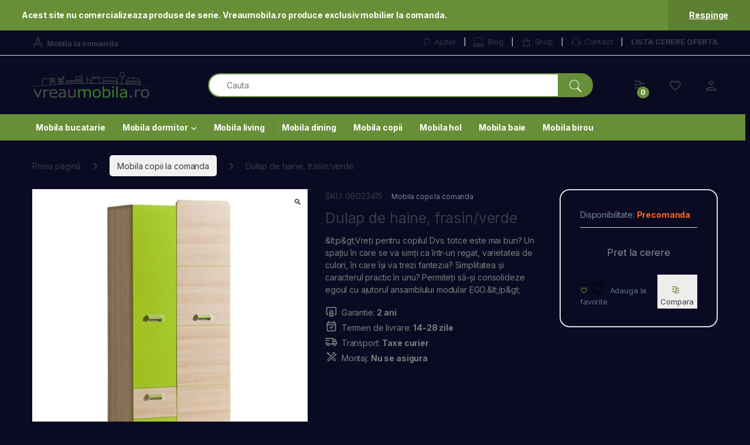

--- FILE ---
content_type: text/html; charset=UTF-8
request_url: https://www.vreaumobila.ro/produs/dulap-de-haine-frasin-verde-ego-l1/
body_size: 26014
content:
<!DOCTYPE html>
<html lang="ro-RO">
<head>
<meta charset="UTF-8">
<meta name="viewport" content="width=device-width, initial-scale=1">
<link rel="profile" href="https://gmpg.org/xfn/11">
<link rel="pingback" href="https://www.vreaumobila.ro/xmlrpc.php">

				<script>document.documentElement.className = document.documentElement.className + ' yes-js js_active js'</script>
			<title>Dulap de haine, frasin/verde &#8211; VreauMobila</title>
<meta name='robots' content='max-image-preview:large' />
	<style>img:is([sizes="auto" i], [sizes^="auto," i]) { contain-intrinsic-size: 3000px 1500px }</style>
	<link rel='dns-prefetch' href='//fonts.googleapis.com' />
<link rel="alternate" type="application/rss+xml" title="VreauMobila &raquo; Flux" href="https://www.vreaumobila.ro/feed/" />
<link rel="alternate" type="application/rss+xml" title="VreauMobila &raquo; Flux comentarii" href="https://www.vreaumobila.ro/comments/feed/" />
<script type="text/javascript">
/* <![CDATA[ */
window._wpemojiSettings = {"baseUrl":"https:\/\/s.w.org\/images\/core\/emoji\/16.0.1\/72x72\/","ext":".png","svgUrl":"https:\/\/s.w.org\/images\/core\/emoji\/16.0.1\/svg\/","svgExt":".svg","source":{"concatemoji":"https:\/\/www.vreaumobila.ro\/wp-includes\/js\/wp-emoji-release.min.js?ver=6.8.3"}};
/*! This file is auto-generated */
!function(s,n){var o,i,e;function c(e){try{var t={supportTests:e,timestamp:(new Date).valueOf()};sessionStorage.setItem(o,JSON.stringify(t))}catch(e){}}function p(e,t,n){e.clearRect(0,0,e.canvas.width,e.canvas.height),e.fillText(t,0,0);var t=new Uint32Array(e.getImageData(0,0,e.canvas.width,e.canvas.height).data),a=(e.clearRect(0,0,e.canvas.width,e.canvas.height),e.fillText(n,0,0),new Uint32Array(e.getImageData(0,0,e.canvas.width,e.canvas.height).data));return t.every(function(e,t){return e===a[t]})}function u(e,t){e.clearRect(0,0,e.canvas.width,e.canvas.height),e.fillText(t,0,0);for(var n=e.getImageData(16,16,1,1),a=0;a<n.data.length;a++)if(0!==n.data[a])return!1;return!0}function f(e,t,n,a){switch(t){case"flag":return n(e,"\ud83c\udff3\ufe0f\u200d\u26a7\ufe0f","\ud83c\udff3\ufe0f\u200b\u26a7\ufe0f")?!1:!n(e,"\ud83c\udde8\ud83c\uddf6","\ud83c\udde8\u200b\ud83c\uddf6")&&!n(e,"\ud83c\udff4\udb40\udc67\udb40\udc62\udb40\udc65\udb40\udc6e\udb40\udc67\udb40\udc7f","\ud83c\udff4\u200b\udb40\udc67\u200b\udb40\udc62\u200b\udb40\udc65\u200b\udb40\udc6e\u200b\udb40\udc67\u200b\udb40\udc7f");case"emoji":return!a(e,"\ud83e\udedf")}return!1}function g(e,t,n,a){var r="undefined"!=typeof WorkerGlobalScope&&self instanceof WorkerGlobalScope?new OffscreenCanvas(300,150):s.createElement("canvas"),o=r.getContext("2d",{willReadFrequently:!0}),i=(o.textBaseline="top",o.font="600 32px Arial",{});return e.forEach(function(e){i[e]=t(o,e,n,a)}),i}function t(e){var t=s.createElement("script");t.src=e,t.defer=!0,s.head.appendChild(t)}"undefined"!=typeof Promise&&(o="wpEmojiSettingsSupports",i=["flag","emoji"],n.supports={everything:!0,everythingExceptFlag:!0},e=new Promise(function(e){s.addEventListener("DOMContentLoaded",e,{once:!0})}),new Promise(function(t){var n=function(){try{var e=JSON.parse(sessionStorage.getItem(o));if("object"==typeof e&&"number"==typeof e.timestamp&&(new Date).valueOf()<e.timestamp+604800&&"object"==typeof e.supportTests)return e.supportTests}catch(e){}return null}();if(!n){if("undefined"!=typeof Worker&&"undefined"!=typeof OffscreenCanvas&&"undefined"!=typeof URL&&URL.createObjectURL&&"undefined"!=typeof Blob)try{var e="postMessage("+g.toString()+"("+[JSON.stringify(i),f.toString(),p.toString(),u.toString()].join(",")+"));",a=new Blob([e],{type:"text/javascript"}),r=new Worker(URL.createObjectURL(a),{name:"wpTestEmojiSupports"});return void(r.onmessage=function(e){c(n=e.data),r.terminate(),t(n)})}catch(e){}c(n=g(i,f,p,u))}t(n)}).then(function(e){for(var t in e)n.supports[t]=e[t],n.supports.everything=n.supports.everything&&n.supports[t],"flag"!==t&&(n.supports.everythingExceptFlag=n.supports.everythingExceptFlag&&n.supports[t]);n.supports.everythingExceptFlag=n.supports.everythingExceptFlag&&!n.supports.flag,n.DOMReady=!1,n.readyCallback=function(){n.DOMReady=!0}}).then(function(){return e}).then(function(){var e;n.supports.everything||(n.readyCallback(),(e=n.source||{}).concatemoji?t(e.concatemoji):e.wpemoji&&e.twemoji&&(t(e.twemoji),t(e.wpemoji)))}))}((window,document),window._wpemojiSettings);
/* ]]> */
</script>
<style id='wp-emoji-styles-inline-css' type='text/css'>

	img.wp-smiley, img.emoji {
		display: inline !important;
		border: none !important;
		box-shadow: none !important;
		height: 1em !important;
		width: 1em !important;
		margin: 0 0.07em !important;
		vertical-align: -0.1em !important;
		background: none !important;
		padding: 0 !important;
	}
</style>
<link rel='stylesheet' id='wp-block-library-css' href='https://www.vreaumobila.ro/wp-includes/css/dist/block-library/style.min.css?ver=6.8.3' type='text/css' media='all' />
<style id='classic-theme-styles-inline-css' type='text/css'>
/*! This file is auto-generated */
.wp-block-button__link{color:#fff;background-color:#32373c;border-radius:9999px;box-shadow:none;text-decoration:none;padding:calc(.667em + 2px) calc(1.333em + 2px);font-size:1.125em}.wp-block-file__button{background:#32373c;color:#fff;text-decoration:none}
</style>
<style id='global-styles-inline-css' type='text/css'>
:root{--wp--preset--aspect-ratio--square: 1;--wp--preset--aspect-ratio--4-3: 4/3;--wp--preset--aspect-ratio--3-4: 3/4;--wp--preset--aspect-ratio--3-2: 3/2;--wp--preset--aspect-ratio--2-3: 2/3;--wp--preset--aspect-ratio--16-9: 16/9;--wp--preset--aspect-ratio--9-16: 9/16;--wp--preset--color--black: #000000;--wp--preset--color--cyan-bluish-gray: #abb8c3;--wp--preset--color--white: #ffffff;--wp--preset--color--pale-pink: #f78da7;--wp--preset--color--vivid-red: #cf2e2e;--wp--preset--color--luminous-vivid-orange: #ff6900;--wp--preset--color--luminous-vivid-amber: #fcb900;--wp--preset--color--light-green-cyan: #7bdcb5;--wp--preset--color--vivid-green-cyan: #00d084;--wp--preset--color--pale-cyan-blue: #8ed1fc;--wp--preset--color--vivid-cyan-blue: #0693e3;--wp--preset--color--vivid-purple: #9b51e0;--wp--preset--gradient--vivid-cyan-blue-to-vivid-purple: linear-gradient(135deg,rgba(6,147,227,1) 0%,rgb(155,81,224) 100%);--wp--preset--gradient--light-green-cyan-to-vivid-green-cyan: linear-gradient(135deg,rgb(122,220,180) 0%,rgb(0,208,130) 100%);--wp--preset--gradient--luminous-vivid-amber-to-luminous-vivid-orange: linear-gradient(135deg,rgba(252,185,0,1) 0%,rgba(255,105,0,1) 100%);--wp--preset--gradient--luminous-vivid-orange-to-vivid-red: linear-gradient(135deg,rgba(255,105,0,1) 0%,rgb(207,46,46) 100%);--wp--preset--gradient--very-light-gray-to-cyan-bluish-gray: linear-gradient(135deg,rgb(238,238,238) 0%,rgb(169,184,195) 100%);--wp--preset--gradient--cool-to-warm-spectrum: linear-gradient(135deg,rgb(74,234,220) 0%,rgb(151,120,209) 20%,rgb(207,42,186) 40%,rgb(238,44,130) 60%,rgb(251,105,98) 80%,rgb(254,248,76) 100%);--wp--preset--gradient--blush-light-purple: linear-gradient(135deg,rgb(255,206,236) 0%,rgb(152,150,240) 100%);--wp--preset--gradient--blush-bordeaux: linear-gradient(135deg,rgb(254,205,165) 0%,rgb(254,45,45) 50%,rgb(107,0,62) 100%);--wp--preset--gradient--luminous-dusk: linear-gradient(135deg,rgb(255,203,112) 0%,rgb(199,81,192) 50%,rgb(65,88,208) 100%);--wp--preset--gradient--pale-ocean: linear-gradient(135deg,rgb(255,245,203) 0%,rgb(182,227,212) 50%,rgb(51,167,181) 100%);--wp--preset--gradient--electric-grass: linear-gradient(135deg,rgb(202,248,128) 0%,rgb(113,206,126) 100%);--wp--preset--gradient--midnight: linear-gradient(135deg,rgb(2,3,129) 0%,rgb(40,116,252) 100%);--wp--preset--font-size--small: 13px;--wp--preset--font-size--medium: 20px;--wp--preset--font-size--large: 36px;--wp--preset--font-size--x-large: 42px;--wp--preset--spacing--20: 0.44rem;--wp--preset--spacing--30: 0.67rem;--wp--preset--spacing--40: 1rem;--wp--preset--spacing--50: 1.5rem;--wp--preset--spacing--60: 2.25rem;--wp--preset--spacing--70: 3.38rem;--wp--preset--spacing--80: 5.06rem;--wp--preset--shadow--natural: 6px 6px 9px rgba(0, 0, 0, 0.2);--wp--preset--shadow--deep: 12px 12px 50px rgba(0, 0, 0, 0.4);--wp--preset--shadow--sharp: 6px 6px 0px rgba(0, 0, 0, 0.2);--wp--preset--shadow--outlined: 6px 6px 0px -3px rgba(255, 255, 255, 1), 6px 6px rgba(0, 0, 0, 1);--wp--preset--shadow--crisp: 6px 6px 0px rgba(0, 0, 0, 1);}:where(.is-layout-flex){gap: 0.5em;}:where(.is-layout-grid){gap: 0.5em;}body .is-layout-flex{display: flex;}.is-layout-flex{flex-wrap: wrap;align-items: center;}.is-layout-flex > :is(*, div){margin: 0;}body .is-layout-grid{display: grid;}.is-layout-grid > :is(*, div){margin: 0;}:where(.wp-block-columns.is-layout-flex){gap: 2em;}:where(.wp-block-columns.is-layout-grid){gap: 2em;}:where(.wp-block-post-template.is-layout-flex){gap: 1.25em;}:where(.wp-block-post-template.is-layout-grid){gap: 1.25em;}.has-black-color{color: var(--wp--preset--color--black) !important;}.has-cyan-bluish-gray-color{color: var(--wp--preset--color--cyan-bluish-gray) !important;}.has-white-color{color: var(--wp--preset--color--white) !important;}.has-pale-pink-color{color: var(--wp--preset--color--pale-pink) !important;}.has-vivid-red-color{color: var(--wp--preset--color--vivid-red) !important;}.has-luminous-vivid-orange-color{color: var(--wp--preset--color--luminous-vivid-orange) !important;}.has-luminous-vivid-amber-color{color: var(--wp--preset--color--luminous-vivid-amber) !important;}.has-light-green-cyan-color{color: var(--wp--preset--color--light-green-cyan) !important;}.has-vivid-green-cyan-color{color: var(--wp--preset--color--vivid-green-cyan) !important;}.has-pale-cyan-blue-color{color: var(--wp--preset--color--pale-cyan-blue) !important;}.has-vivid-cyan-blue-color{color: var(--wp--preset--color--vivid-cyan-blue) !important;}.has-vivid-purple-color{color: var(--wp--preset--color--vivid-purple) !important;}.has-black-background-color{background-color: var(--wp--preset--color--black) !important;}.has-cyan-bluish-gray-background-color{background-color: var(--wp--preset--color--cyan-bluish-gray) !important;}.has-white-background-color{background-color: var(--wp--preset--color--white) !important;}.has-pale-pink-background-color{background-color: var(--wp--preset--color--pale-pink) !important;}.has-vivid-red-background-color{background-color: var(--wp--preset--color--vivid-red) !important;}.has-luminous-vivid-orange-background-color{background-color: var(--wp--preset--color--luminous-vivid-orange) !important;}.has-luminous-vivid-amber-background-color{background-color: var(--wp--preset--color--luminous-vivid-amber) !important;}.has-light-green-cyan-background-color{background-color: var(--wp--preset--color--light-green-cyan) !important;}.has-vivid-green-cyan-background-color{background-color: var(--wp--preset--color--vivid-green-cyan) !important;}.has-pale-cyan-blue-background-color{background-color: var(--wp--preset--color--pale-cyan-blue) !important;}.has-vivid-cyan-blue-background-color{background-color: var(--wp--preset--color--vivid-cyan-blue) !important;}.has-vivid-purple-background-color{background-color: var(--wp--preset--color--vivid-purple) !important;}.has-black-border-color{border-color: var(--wp--preset--color--black) !important;}.has-cyan-bluish-gray-border-color{border-color: var(--wp--preset--color--cyan-bluish-gray) !important;}.has-white-border-color{border-color: var(--wp--preset--color--white) !important;}.has-pale-pink-border-color{border-color: var(--wp--preset--color--pale-pink) !important;}.has-vivid-red-border-color{border-color: var(--wp--preset--color--vivid-red) !important;}.has-luminous-vivid-orange-border-color{border-color: var(--wp--preset--color--luminous-vivid-orange) !important;}.has-luminous-vivid-amber-border-color{border-color: var(--wp--preset--color--luminous-vivid-amber) !important;}.has-light-green-cyan-border-color{border-color: var(--wp--preset--color--light-green-cyan) !important;}.has-vivid-green-cyan-border-color{border-color: var(--wp--preset--color--vivid-green-cyan) !important;}.has-pale-cyan-blue-border-color{border-color: var(--wp--preset--color--pale-cyan-blue) !important;}.has-vivid-cyan-blue-border-color{border-color: var(--wp--preset--color--vivid-cyan-blue) !important;}.has-vivid-purple-border-color{border-color: var(--wp--preset--color--vivid-purple) !important;}.has-vivid-cyan-blue-to-vivid-purple-gradient-background{background: var(--wp--preset--gradient--vivid-cyan-blue-to-vivid-purple) !important;}.has-light-green-cyan-to-vivid-green-cyan-gradient-background{background: var(--wp--preset--gradient--light-green-cyan-to-vivid-green-cyan) !important;}.has-luminous-vivid-amber-to-luminous-vivid-orange-gradient-background{background: var(--wp--preset--gradient--luminous-vivid-amber-to-luminous-vivid-orange) !important;}.has-luminous-vivid-orange-to-vivid-red-gradient-background{background: var(--wp--preset--gradient--luminous-vivid-orange-to-vivid-red) !important;}.has-very-light-gray-to-cyan-bluish-gray-gradient-background{background: var(--wp--preset--gradient--very-light-gray-to-cyan-bluish-gray) !important;}.has-cool-to-warm-spectrum-gradient-background{background: var(--wp--preset--gradient--cool-to-warm-spectrum) !important;}.has-blush-light-purple-gradient-background{background: var(--wp--preset--gradient--blush-light-purple) !important;}.has-blush-bordeaux-gradient-background{background: var(--wp--preset--gradient--blush-bordeaux) !important;}.has-luminous-dusk-gradient-background{background: var(--wp--preset--gradient--luminous-dusk) !important;}.has-pale-ocean-gradient-background{background: var(--wp--preset--gradient--pale-ocean) !important;}.has-electric-grass-gradient-background{background: var(--wp--preset--gradient--electric-grass) !important;}.has-midnight-gradient-background{background: var(--wp--preset--gradient--midnight) !important;}.has-small-font-size{font-size: var(--wp--preset--font-size--small) !important;}.has-medium-font-size{font-size: var(--wp--preset--font-size--medium) !important;}.has-large-font-size{font-size: var(--wp--preset--font-size--large) !important;}.has-x-large-font-size{font-size: var(--wp--preset--font-size--x-large) !important;}
:where(.wp-block-post-template.is-layout-flex){gap: 1.25em;}:where(.wp-block-post-template.is-layout-grid){gap: 1.25em;}
:where(.wp-block-columns.is-layout-flex){gap: 2em;}:where(.wp-block-columns.is-layout-grid){gap: 2em;}
:root :where(.wp-block-pullquote){font-size: 1.5em;line-height: 1.6;}
</style>
<link rel='stylesheet' id='mas-wc-brands-style-css' href='https://www.vreaumobila.ro/wp-content/plugins/mas-woocommerce-brands/assets/css/style.css?ver=1.1.0' type='text/css' media='all' />
<link rel='stylesheet' id='photoswipe-css' href='https://www.vreaumobila.ro/wp-content/plugins/woocommerce/assets/css/photoswipe/photoswipe.min.css?ver=10.3.7' type='text/css' media='all' />
<link rel='stylesheet' id='photoswipe-default-skin-css' href='https://www.vreaumobila.ro/wp-content/plugins/woocommerce/assets/css/photoswipe/default-skin/default-skin.min.css?ver=10.3.7' type='text/css' media='all' />
<style id='woocommerce-inline-inline-css' type='text/css'>
.woocommerce form .form-row .required { visibility: visible; }
</style>
<link rel='stylesheet' id='brands-styles-css' href='https://www.vreaumobila.ro/wp-content/plugins/woocommerce/assets/css/brands.css?ver=10.3.7' type='text/css' media='all' />
<link rel='stylesheet' id='electro-fonts-css' href='https://fonts.googleapis.com/css2?family=Inter:wght@300;400;600;700&#038;display=swap' type='text/css' media='all' />
<link rel='stylesheet' id='font-electro-css' href='https://www.vreaumobila.ro/wp-content/themes/electro/assets/css/font-electro.css?ver=3.6.4' type='text/css' media='all' />
<link rel='stylesheet' id='fontawesome-css' href='https://www.vreaumobila.ro/wp-content/themes/electro/assets/vendor/fontawesome/css/all.min.css?ver=3.6.4' type='text/css' media='all' />
<link rel='stylesheet' id='animate-css-css' href='https://www.vreaumobila.ro/wp-content/themes/electro/assets/vendor/animate.css/animate.min.css?ver=3.6.4' type='text/css' media='all' />
<link rel='stylesheet' id='electro-style-css' href='https://www.vreaumobila.ro/wp-content/themes/electro/style.min.css?ver=3.6.4' type='text/css' media='all' />
<link rel='stylesheet' id='electro-child-style-css' href='https://www.vreaumobila.ro/wp-content/themes/electro-child/style.css?ver=3.6.4' type='text/css' media='all' />
<link rel='stylesheet' id='jquery-fixedheadertable-style-css' href='https://www.vreaumobila.ro/wp-content/plugins/yith-woocommerce-compare/assets/css/jquery.dataTables.css?ver=1.10.18' type='text/css' media='all' />
<link rel='stylesheet' id='yith_woocompare_page-css' href='https://www.vreaumobila.ro/wp-content/plugins/yith-woocommerce-compare/assets/css/compare.css?ver=3.7.0' type='text/css' media='all' />
<link rel='stylesheet' id='yith-woocompare-widget-css' href='https://www.vreaumobila.ro/wp-content/plugins/yith-woocommerce-compare/assets/css/widget.css?ver=3.7.0' type='text/css' media='all' />
<script type="text/javascript" src="https://www.vreaumobila.ro/wp-includes/js/jquery/jquery.min.js?ver=3.7.1" id="jquery-core-js"></script>
<script type="text/javascript" src="https://www.vreaumobila.ro/wp-includes/js/jquery/jquery-migrate.min.js?ver=3.4.1" id="jquery-migrate-js"></script>
<script type="text/javascript" src="https://www.vreaumobila.ro/wp-content/plugins/woocommerce/assets/js/jquery-blockui/jquery.blockUI.min.js?ver=2.7.0-wc.10.3.7" id="wc-jquery-blockui-js" data-wp-strategy="defer"></script>
<script type="text/javascript" id="wc-add-to-cart-js-extra">
/* <![CDATA[ */
var wc_add_to_cart_params = {"ajax_url":"\/wp-admin\/admin-ajax.php","wc_ajax_url":"\/?wc-ajax=%%endpoint%%","i18n_view_cart":"Vezi co\u0219ul","cart_url":"https:\/\/www.vreaumobila.ro\/cart\/","is_cart":"","cart_redirect_after_add":"no"};
/* ]]> */
</script>
<script type="text/javascript" src="https://www.vreaumobila.ro/wp-content/plugins/woocommerce/assets/js/frontend/add-to-cart.min.js?ver=10.3.7" id="wc-add-to-cart-js" data-wp-strategy="defer"></script>
<script type="text/javascript" src="https://www.vreaumobila.ro/wp-content/plugins/woocommerce/assets/js/zoom/jquery.zoom.min.js?ver=1.7.21-wc.10.3.7" id="wc-zoom-js" defer="defer" data-wp-strategy="defer"></script>
<script type="text/javascript" src="https://www.vreaumobila.ro/wp-content/plugins/woocommerce/assets/js/flexslider/jquery.flexslider.min.js?ver=2.7.2-wc.10.3.7" id="wc-flexslider-js" defer="defer" data-wp-strategy="defer"></script>
<script type="text/javascript" src="https://www.vreaumobila.ro/wp-content/plugins/woocommerce/assets/js/photoswipe/photoswipe.min.js?ver=4.1.1-wc.10.3.7" id="wc-photoswipe-js" defer="defer" data-wp-strategy="defer"></script>
<script type="text/javascript" src="https://www.vreaumobila.ro/wp-content/plugins/woocommerce/assets/js/photoswipe/photoswipe-ui-default.min.js?ver=4.1.1-wc.10.3.7" id="wc-photoswipe-ui-default-js" defer="defer" data-wp-strategy="defer"></script>
<script type="text/javascript" id="wc-single-product-js-extra">
/* <![CDATA[ */
var wc_single_product_params = {"i18n_required_rating_text":"Te rog selecteaz\u0103 o evaluare","i18n_rating_options":["Una din 5 stele","2 din 5 stele","3 din 5 stele","4 din 5 stele","5 din 5 stele"],"i18n_product_gallery_trigger_text":"Vezi galeria cu imagini pe ecran \u00eentreg","review_rating_required":"yes","flexslider":{"rtl":false,"animation":"slide","smoothHeight":true,"directionNav":false,"controlNav":true,"slideshow":false,"animationSpeed":500,"animationLoop":false,"allowOneSlide":false},"zoom_enabled":"1","zoom_options":[],"photoswipe_enabled":"1","photoswipe_options":{"shareEl":false,"closeOnScroll":false,"history":false,"hideAnimationDuration":0,"showAnimationDuration":0},"flexslider_enabled":"1"};
/* ]]> */
</script>
<script type="text/javascript" src="https://www.vreaumobila.ro/wp-content/plugins/woocommerce/assets/js/frontend/single-product.min.js?ver=10.3.7" id="wc-single-product-js" defer="defer" data-wp-strategy="defer"></script>
<script type="text/javascript" src="https://www.vreaumobila.ro/wp-content/plugins/woocommerce/assets/js/js-cookie/js.cookie.min.js?ver=2.1.4-wc.10.3.7" id="wc-js-cookie-js" defer="defer" data-wp-strategy="defer"></script>
<script type="text/javascript" id="woocommerce-js-extra">
/* <![CDATA[ */
var woocommerce_params = {"ajax_url":"\/wp-admin\/admin-ajax.php","wc_ajax_url":"\/?wc-ajax=%%endpoint%%","i18n_password_show":"Arat\u0103 parola","i18n_password_hide":"Ascunde parola"};
/* ]]> */
</script>
<script type="text/javascript" src="https://www.vreaumobila.ro/wp-content/plugins/woocommerce/assets/js/frontend/woocommerce.min.js?ver=10.3.7" id="woocommerce-js" defer="defer" data-wp-strategy="defer"></script>
<script type="text/javascript" src="https://www.vreaumobila.ro/wp-content/plugins/js_composer/assets/js/vendors/woocommerce-add-to-cart.js?ver=8.7.2" id="vc_woocommerce-add-to-cart-js-js"></script>
<script></script><link rel="https://api.w.org/" href="https://www.vreaumobila.ro/wp-json/" /><link rel="alternate" title="JSON" type="application/json" href="https://www.vreaumobila.ro/wp-json/wp/v2/product/87883" /><link rel="EditURI" type="application/rsd+xml" title="RSD" href="https://www.vreaumobila.ro/xmlrpc.php?rsd" />
<meta name="generator" content="WordPress 6.8.3" />
<meta name="generator" content="WooCommerce 10.3.7" />
<link rel="canonical" href="https://www.vreaumobila.ro/produs/dulap-de-haine-frasin-verde-ego-l1/" />
<link rel='shortlink' href='https://www.vreaumobila.ro/?p=87883' />
<link rel="alternate" title="oEmbed (JSON)" type="application/json+oembed" href="https://www.vreaumobila.ro/wp-json/oembed/1.0/embed?url=https%3A%2F%2Fwww.vreaumobila.ro%2Fprodus%2Fdulap-de-haine-frasin-verde-ego-l1%2F" />
<link rel="alternate" title="oEmbed (XML)" type="text/xml+oembed" href="https://www.vreaumobila.ro/wp-json/oembed/1.0/embed?url=https%3A%2F%2Fwww.vreaumobila.ro%2Fprodus%2Fdulap-de-haine-frasin-verde-ego-l1%2F&#038;format=xml" />
<meta name="generator" content="Redux 4.5.10" /><meta name="description" content="&#x2705; &amp;lt;p&amp;gt;Vreţi pentru copilul Dvs. totce este mai bun? Un spaţiu în care se va simţi ca într-un regat, varietatea de culori, în care îşi va trezi fantezia? Simplitatea şi caracterul practic în unu? Permiteţi să-şi consolideze egoul cu ajutorul ansamblului modular EGO.&amp;lt;/p&amp;gt;" />	<noscript><style>.woocommerce-product-gallery{ opacity: 1 !important; }</style></noscript>
	<meta name="generator" content="Powered by WPBakery Page Builder - drag and drop page builder for WordPress."/>
<meta name="generator" content="Powered by Slider Revolution 6.7.38 - responsive, Mobile-Friendly Slider Plugin for WordPress with comfortable drag and drop interface." />
<script>function setREVStartSize(e){
			//window.requestAnimationFrame(function() {
				window.RSIW = window.RSIW===undefined ? window.innerWidth : window.RSIW;
				window.RSIH = window.RSIH===undefined ? window.innerHeight : window.RSIH;
				try {
					var pw = document.getElementById(e.c).parentNode.offsetWidth,
						newh;
					pw = pw===0 || isNaN(pw) || (e.l=="fullwidth" || e.layout=="fullwidth") ? window.RSIW : pw;
					e.tabw = e.tabw===undefined ? 0 : parseInt(e.tabw);
					e.thumbw = e.thumbw===undefined ? 0 : parseInt(e.thumbw);
					e.tabh = e.tabh===undefined ? 0 : parseInt(e.tabh);
					e.thumbh = e.thumbh===undefined ? 0 : parseInt(e.thumbh);
					e.tabhide = e.tabhide===undefined ? 0 : parseInt(e.tabhide);
					e.thumbhide = e.thumbhide===undefined ? 0 : parseInt(e.thumbhide);
					e.mh = e.mh===undefined || e.mh=="" || e.mh==="auto" ? 0 : parseInt(e.mh,0);
					if(e.layout==="fullscreen" || e.l==="fullscreen")
						newh = Math.max(e.mh,window.RSIH);
					else{
						e.gw = Array.isArray(e.gw) ? e.gw : [e.gw];
						for (var i in e.rl) if (e.gw[i]===undefined || e.gw[i]===0) e.gw[i] = e.gw[i-1];
						e.gh = e.el===undefined || e.el==="" || (Array.isArray(e.el) && e.el.length==0)? e.gh : e.el;
						e.gh = Array.isArray(e.gh) ? e.gh : [e.gh];
						for (var i in e.rl) if (e.gh[i]===undefined || e.gh[i]===0) e.gh[i] = e.gh[i-1];
											
						var nl = new Array(e.rl.length),
							ix = 0,
							sl;
						e.tabw = e.tabhide>=pw ? 0 : e.tabw;
						e.thumbw = e.thumbhide>=pw ? 0 : e.thumbw;
						e.tabh = e.tabhide>=pw ? 0 : e.tabh;
						e.thumbh = e.thumbhide>=pw ? 0 : e.thumbh;
						for (var i in e.rl) nl[i] = e.rl[i]<window.RSIW ? 0 : e.rl[i];
						sl = nl[0];
						for (var i in nl) if (sl>nl[i] && nl[i]>0) { sl = nl[i]; ix=i;}
						var m = pw>(e.gw[ix]+e.tabw+e.thumbw) ? 1 : (pw-(e.tabw+e.thumbw)) / (e.gw[ix]);
						newh =  (e.gh[ix] * m) + (e.tabh + e.thumbh);
					}
					var el = document.getElementById(e.c);
					if (el!==null && el) el.style.height = newh+"px";
					el = document.getElementById(e.c+"_wrapper");
					if (el!==null && el) {
						el.style.height = newh+"px";
						el.style.display = "block";
					}
				} catch(e){
					console.log("Failure at Presize of Slider:" + e)
				}
			//});
		  };</script>
<style type="text/css">
        .footer-call-us .call-us-icon i,
        .header-support-info .support-icon i,
        .header-support-inner .support-icon,
        .widget_electro_products_filter .widget_layered_nav li > a:hover::before,
        .widget_electro_products_filter .widget_layered_nav li > a:focus::before,
        .widget_electro_products_filter .widget_product_categories li > a:hover::before,
        .widget_electro_products_filter .widget_product_categories li > a:focus::before,
        .widget_electro_products_filter .widget_layered_nav li.chosen > a::before,
        .widget_electro_products_filter .widget_product_categories li.current-cat > a::before,
        .features-list .media-left i,
        .secondary-nav>.dropdown.open >a::before,
        .secondary-nav>.dropdown.show >a::before,
        p.stars a,
        .top-bar.top-bar-v1 #menu-top-bar-left.nav-inline .menu-item > a i,
        .handheld-footer .handheld-footer-bar .footer-call-us .call-us-text span,
        .footer-v2 .handheld-footer .handheld-footer-bar .footer-call-us .call-us-text span,
        .top-bar .menu-item.customer-support i,
        .header-v13 .primary-nav-menu .nav-inline>.menu-item>a:hover,
        .header-v13 .primary-nav-menu .nav-inline>.dropdown:hover > a,
        .header-v13 .off-canvas-navigation-wrapper .navbar-toggler:hover,
        .header-v13 .off-canvas-navigation-wrapper button:hover,
        .header-v13 .off-canvas-navigation-wrapper.toggled .navbar-toggler:hover,
        .header-v13 .off-canvas-navigation-wrapper.toggled button:hover {
            color: #678f38;
        }

        .header-logo svg ellipse,
        .footer-logo svg ellipse{
            fill:#678f38;
        }

        .primary-nav .nav-inline > .menu-item .dropdown-menu,
        .primary-nav-menu .nav-inline > .menu-item .dropdown-menu,
        .navbar-primary .navbar-nav > .menu-item .dropdown-menu,
        .vertical-menu .menu-item-has-children > .dropdown-menu,
        .departments-menu .menu-item-has-children:hover > .dropdown-menu,
        .cat-nav .handheld>.mas-elementor-nav-menu--dropdown,
        .top-bar .nav-inline > .menu-item .dropdown-menu,
        .secondary-nav>.dropdown .dropdown-menu,
        .header-v6 .vertical-menu .list-group-item > .dropdown-menu,
        .best-selling-menu .nav-item>ul>li.electro-more-menu-item .dropdown-menu,
        .home-v5-slider .tp-tab.selected .tp-tab-title:before,
        .home-v5-slider .tp-tab.selected .tp-tab-title:after,
        .header-v5 .electro-navigation .departments-menu-v2>.dropdown>.dropdown-menu,
        .product-categories-list-with-header.v2 header .caption .section-title:after,
        .primary-nav-menu .nav-inline >.menu-item .dropdown-menu,
        .dropdown-menu-mini-cart,
        .dropdown-menu-user-account,
        .electro-navbar-primary .nav>.menu-item.menu-item-has-children .dropdown-menu,
        .header-v6 .header-logo-area .departments-menu-v2 .departments-menu-v2-title+.dropdown-menu,
        .departments-menu-v2 .departments-menu-v2-title+.dropdown-menu li.menu-item-has-children .dropdown-menu,
        .secondary-nav-v6 .secondary-nav-v6-inner .sub-menu,
        .secondary-nav-v6 .widget_nav_menu .sub-menu,
        .header-v14 .primary-nav .mas-elementor-nav-menu >.menu-item > .dropdown-menu {
            border-top-color: #678f38;
        }

        .columns-6-1 > ul.products > li.product .thumbnails > a:hover,
        .primary-nav .nav-inline .yamm-fw.open > a::before,
        .columns-6-1>ul.products.product-main-6-1 .electro-wc-product-gallery__wrapper .electro-wc-product-gallery__image.flex-active-slide img,
        .single-product .electro-wc-product-gallery .electro-wc-product-gallery__wrapper .electro-wc-product-gallery__image.flex-active-slide img,
        .products-6-1-with-categories-inner .product-main-6-1 .images .thumbnails a:hover,
        .home-v5-slider .tp-tab.selected .tp-tab-title:after,
        .electro-navbar .departments-menu-v2 .departments-menu-v2-title+.dropdown-menu li.menu-item-has-children>.dropdown-menu,
        .product-main-6-1 .thumbnails>a:focus, .product-main-6-1 .thumbnails>a:hover,
        .product-main-6-1 .thumbnails>a:focus, .product-main-6-1 .thumbnails>a:focus,
        .product-main-6-1 .thumbnails>a:focus>img, .product-main-6-1 .thumbnails>a:hover>img,
        .product-main-6-1 .thumbnails>a:focus>img, .product-main-6-1 .thumbnails>a:focus>img {
            border-bottom-color: #678f38;
        }

        .navbar-primary,
        .footer-newsletter,
        .button:hover::before,
        li.product:hover .button::before,
        li.product:hover .added_to_cart::before,
        .owl-item .product:hover .button::before,
        .owl-item .product:hover .added_to_cart::before,
        .widget_price_filter .ui-slider .ui-slider-handle,
        .woocommerce-pagination ul.page-numbers > li a.current,
        .woocommerce-pagination ul.page-numbers > li span.current,
        .pagination ul.page-numbers > li a.current,
        .pagination ul.page-numbers > li span.current,
        .owl-dots .owl-dot.active,
        .products-carousel-tabs .nav-link.active::before,
        .deal-progress .progress-bar,
        .products-2-1-2 .nav-link.active::before,
        .products-4-1-4 .nav-link.active::before,
        .da .da-action > a::after,
        .header-v1 .navbar-search .input-group .btn,
        .header-v3 .navbar-search .input-group .btn,
        .header-v6 .navbar-search .input-group .btn,
        .header-v8 .navbar-search .input-group .btn,
        .header-v9 .navbar-search .input-group .btn,
        .header-v10 .navbar-search .input-group .btn,
        .header-v11 .navbar-search .input-group-btn .btn,
        .header-v12 .navbar-search .input-group .btn,
        .vertical-menu > li:first-child,
        .widget.widget_tag_cloud .tagcloud a:hover,
        .widget.widget_tag_cloud .tagcloud a:focus,
        .navbar-mini-cart .cart-items-count,
        .navbar-compare .count,
        .navbar-wishlist .count,
        .wc-tabs > li.active a::before,
        .ec-tabs > li.active a::before,
        .woocommerce-info,
        .woocommerce-noreviews,
        p.no-comments,
        .products-2-1-2 .nav-link:hover::before,
        .products-4-1-4 .nav-link:hover::before,
        .single_add_to_cart_button,
        .section-onsale-product-carousel .onsale-product-carousel .onsale-product .onsale-product-content .deal-cart-button .button,
        .section-onsale-product-carousel .onsale-product-carousel .onsale-product .onsale-product-content .deal-cart-button .added_to_cart,
        .wpb-accordion .vc_tta.vc_general .vc_tta-panel.vc_active .vc_tta-panel-heading .vc_tta-panel-title > a i,
        ul.products > li.product.list-view:not(.list-view-small) .button:hover,
        ul.products > li.product.list-view:not(.list-view-small) .button:focus,
        ul.products > li.product.list-view:not(.list-view-small) .button:active,
        ul.products > li.product.list-view.list-view-small .button:hover::after,
        ul.products > li.product.list-view.list-view-small .button:focus::after,
        ul.products > li.product.list-view.list-view-small .button:active::after,
        .widget_electro_products_carousel_widget .section-products-carousel .owl-nav .owl-prev:hover,
        .widget_electro_products_carousel_widget .section-products-carousel .owl-nav .owl-next:hover,
        .full-color-background .header-v3,
        .full-color-background .header-v4,
        .full-color-background .top-bar,
        .top-bar-v3,
        .pace .pace-progress,
        .electro-handheld-footer-bar ul li a .count,
        .handheld-navigation-wrapper .stuck .navbar-toggler,
        .handheld-navigation-wrapper .stuck button,
        .handheld-navigation-wrapper.toggled .stuck .navbar-toggler,
        .handheld-navigation-wrapper.toggled .stuck button,
        .da .da-action>a::after,
        .demo_store,
        .header-v5 .header-top,
        .handheld-header-v2,
        .handheld-header-v2.stuck,
        #payment .place-order button[type=submit],
        .single-product .product-images-wrapper .woocommerce-product-gallery.electro-carousel-loaded .flex-control-nav li a.flex-active,
        .single-product .product-images-wrapper .electro-wc-product-gallery .flex-control-nav li a.flex-active,
        .single-product .product-images-wrapper .flex-control-nav li a.flex-active,
        .section-onsale-product .savings,
        .section-onsale-product-carousel .savings,
        .columns-6-1>ul.products.product-main-6-1>li.product .electro-wc-product-gallery .flex-control-nav li a.flex-active,
        .products-carousel-tabs-v5 header ul.nav-inline .nav-link.active,
        .products-carousel-tabs-with-deal header ul.nav-inline .nav-link.active,
        section .deals-carousel-inner-block .onsale-product .onsale-product-content .deal-cart-button .added_to_cart,
        section .deals-carousel-inner-block .onsale-product .onsale-product-content .deal-cart-button .button,
        .header-icon-counter,
        .electro-navbar,
        .departments-menu-v2-title,
        section .deals-carousel-inner-block .onsale-product .onsale-product-content .deal-cart-button .added_to_cart,
        section .deals-carousel-inner-block .onsale-product .onsale-product-content .deal-cart-button .button,
        .deal-products-with-featured header,
        .deal-products-with-featured ul.products > li.product.product-featured .savings,
        .mobile-header-v2,
        .mobile-header-v2.stuck,
        .product-categories-list-with-header.v2 header .caption .section-title,
        .product-categories-list-with-header.v2 header .caption .section-title,
        .home-mobile-v2-features-block,
        .show-nav .nav .nav-item.active .nav-link,
        .header-v5,
        .header-v5 .stuck,
        .electro-navbar-primary,
        .navbar-search-input-group .navbar-search-button,
        .da-block .da-action::after,
        .products-6-1 header.show-nav ul.nav .nav-item.active .nav-link,
        ul.products[data-view=list-view].columns-1>li.product .product-loop-footer .button,
        ul.products[data-view=list-view].columns-2>li.product .product-loop-footer .button,
        ul.products[data-view=list-view].columns-3>li.product .product-loop-footer .button,
        ul.products[data-view=list-view].columns-4>li.product .product-loop-footer .button,
        ul.products[data-view=list-view].columns-5>li.product .product-loop-footer .button,
        ul.products[data-view=list-view].columns-6>li.product .product-loop-footer .button,
        ul.products[data-view=list-view].columns-7>li.product .product-loop-footer .button,
        ul.products[data-view=list-view].columns-8>li.product .product-loop-footer .button,
        ul.products[data-view=list-view]>li.product .product-item__footer .add-to-cart-wrap a,
        .products.show-btn>li.product .added_to_cart,
        .products.show-btn>li.product .button,
        .yith-wcqv-button,
        .header-v7 .masthead,
        .header-v10 .secondary-nav-menu,
        section.category-icons-carousel-v2,
        .category-icons-carousel .category a:hover .category-icon,
        .products-carousel-banner-vertical-tabs .banners-tabs>.nav a.active,
        .products-carousel-with-timer .deal-countdown-timer,
        .section-onsale-product-carousel-v9 .onsale-product .deal-countdown-timer,
        .dokan-elector-style-active.store-v1 .profile-frame + .dokan-store-tabs > ul li.active a:after,
        .dokan-elector-style-active.store-v5 .profile-frame + .dokan-store-tabs > ul li.active a:after,
        .aws-container .aws-search-form .aws-search-clear,
        div.wpforms-container-full .wpforms-form input[type=submit],
        div.wpforms-container-full .wpforms-form button[type=submit],
        div.wpforms-container-full .wpforms-form .wpforms-page-button,
        .electro-dark .full-color-background .masthead .navbar-search .input-group .btn,
        .electro-dark .electro-navbar-primary .nav>.menu-item:hover>a,
        .electro-dark .masthead .navbar-search .input-group .btn,
        .cat-nav .mas-elementor-menu-toggle .navbar-toggler {
            background-color: #678f38;
        }

        .electro-navbar .departments-menu-v2 .departments-menu-v2-title+.dropdown-menu li.menu-item-has-children>.dropdown-menu,
        .products-carousel-banner-vertical-tabs .banners-tabs>.nav a.active::before {
            border-right-color: #678f38;
        }

        .hero-action-btn:hover {
            background-color: #5f8434 !important;
        }

        .hero-action-btn,
        #scrollUp,
        .custom .tp-bullet.selected,
        .home-v1-slider .btn-primary,
        .home-v2-slider .btn-primary,
        .home-v3-slider .btn-primary,
        .electro-dark .show-nav .nav .active .nav-link,
        .electro-dark .full-color-background .masthead .header-icon-counter,
        .electro-dark .full-color-background .masthead .navbar-search .input-group .btn,
        .electro-dark .electro-navbar-primary .nav>.menu-item:hover>a,
        .electro-dark .masthead .navbar-search .input-group .btn,
        .home-v13-hero-search .woocommerce-product-search button,
        .wc-search button:not(:hover) {
            background-color: #678f38 !important;
        }

        .departments-menu .departments-menu-dropdown,
        .departments-menu .menu-item-has-children > .dropdown-menu,
        .widget_price_filter .ui-slider .ui-slider-handle:last-child,
        section header h1::after,
        section header .h1::after,
        .products-carousel-tabs .nav-link.active::after,
        section.section-product-cards-carousel header ul.nav .active .nav-link,
        section.section-onsale-product,
        section.section-onsale-product-carousel .onsale-product-carousel,
        .products-2-1-2 .nav-link.active::after,
        .products-4-1-4 .nav-link.active::after,
        .products-6-1 header ul.nav .active .nav-link,
        .header-v1 .navbar-search .input-group .form-control,
        .header-v1 .navbar-search .input-group .input-group-addon,
        .header-v1 .navbar-search .input-group .btn,
        .header-v3 .navbar-search .input-group .form-control,
        .header-v3 .navbar-search .input-group .input-group-addon,
        .header-v3 .navbar-search .input-group .btn,
        .header-v6 .navbar-search .input-group .form-control,
        .header-v6 .navbar-search .input-group .input-group-addon,
        .header-v6 .navbar-search .input-group .btn,
        .header-v8 .navbar-search .input-group .form-control,
        .header-v8 .navbar-search .input-group .input-group-addon,
        .header-v8 .navbar-search .input-group .btn,
        .header-v9 .navbar-search .input-group .form-control,
        .header-v9 .navbar-search .input-group .input-group-addon,
        .header-v9 .navbar-search .input-group .btn,
        .header-v10 .navbar-search .input-group .form-control,
        .header-v10 .navbar-search .input-group .input-group-addon,
        .header-v10 .navbar-search .input-group .btn,
        .header-v12 .navbar-search .input-group .form-control,
        .header-v12 .navbar-search .input-group .input-group-addon,
        .header-v12 .navbar-search .input-group .btn,
        .widget.widget_tag_cloud .tagcloud a:hover,
        .widget.widget_tag_cloud .tagcloud a:focus,
        .navbar-primary .navbar-mini-cart .dropdown-menu-mini-cart,
        .woocommerce-checkout h3::after,
        #customer_login h2::after,
        .customer-login-form h2::after,
        .navbar-primary .navbar-mini-cart .dropdown-menu-mini-cart,
        .woocommerce-edit-address form h3::after,
        .edit-account legend::after,
        .woocommerce-account h2::after,
        .address header.title h3::after,
        .addresses header.title h3::after,
        .woocommerce-order-received h2::after,
        .track-order h2::after,
        .wc-tabs > li.active a::after,
        .ec-tabs > li.active a::after,
        .comments-title::after,
        .comment-reply-title::after,
        .pings-title::after,
        #reviews #comments > h2::after,
        .single-product .woocommerce-tabs ~ div.products > h2::after,
        .single-product .electro-tabs ~ div.products > h2::after,
        .single-product .related>h2::after,
        .single-product .up-sells>h2::after,
        .cart-collaterals h2:not(.woocommerce-loop-product__title)::after,
        .footer-widgets .widget-title:after,
        .sidebar .widget-title::after,
        .sidebar-blog .widget-title::after,
        .contact-page-title::after,
        #reviews:not(.electro-advanced-reviews) #comments > h2::after,
        .cpf-type-range .tm-range-picker .noUi-origin .noUi-handle,
        .widget_electro_products_carousel_widget .section-products-carousel .owl-nav .owl-prev:hover,
        .widget_electro_products_carousel_widget .section-products-carousel .owl-nav .owl-next:hover,
        .wpb-accordion .vc_tta.vc_general .vc_tta-panel.vc_active .vc_tta-panel-heading .vc_tta-panel-title > a i,
        .single-product .woocommerce-tabs+section.products>h2::after,
        #payment .place-order button[type=submit],
        .single-product .electro-tabs+section.products>h2::after,
        .deal-products-carousel .deal-products-carousel-inner .deal-products-timer header .section-title:after,
        .deal-products-carousel .deal-products-carousel-inner .deal-countdown > span,
        .deals-carousel-inner-block .onsale-product .onsale-product-content .deal-countdown > span,
        .home-v5-slider .section-onsale-product-v2 .onsale-product .onsale-product-content .deal-countdown > span,
        .products-with-category-image header ul.nav-inline .active .nav-link,
        .products-6-1-with-categories header ul.nav-inline .active .nav-link,
        .products-carousel-tabs-v5 header ul.nav-inline .nav-link:hover,
        .products-carousel-tabs-with-deal header ul.nav-inline .nav-link:hover,
        section.products-carousel-v5 header .nav-inline .active .nav-link,
        .mobile-header-v1 .site-search .widget.widget_product_search form,
        .mobile-header-v1 .site-search .widget.widget_search form,
        .show-nav .nav .nav-item.active .nav-link,
        .departments-menu-v2 .departments-menu-v2-title+.dropdown-menu,
        .navbar-search-input-group .search-field,
        .navbar-search-input-group .custom-select,
        .products-6-1 header.show-nav ul.nav .nav-item.active .nav-link,
        .header-v1 .aws-container .aws-search-field,
        .header-v3 .aws-container .aws-search-field,
        .header-v6 .aws-container .aws-search-field,
        .header-v8 .aws-container .aws-search-field,
        div.wpforms-container-full .wpforms-form input[type=submit],
        div.wpforms-container-full .wpforms-form button[type=submit],
        div.wpforms-container-full .wpforms-form .wpforms-page-button,
        .electro-dark .electro-navbar .navbar-search .input-group .btn,
        .electro-dark .masthead .navbar-search .input-group .btn,
        .home-v13-vertical-menu .vertical-menu-title .title::after,
        body:not(.electro-dark) .wc-search input[type=search] {
            border-color: #678f38;
        }

        @media (min-width: 1480px) {
            .onsale-product-carousel .onsale-product__inner {
        		border-color: #678f38;
        	}
        }

        .widget_price_filter .price_slider_amount .button,
        .dropdown-menu-mini-cart .wc-forward.checkout,
        table.cart .actions .checkout-button,
        .cart-collaterals .cart_totals .wc-proceed-to-checkout a,
        .customer-login-form .button,
        .btn-primary,
        input[type="submit"],
        input.dokan-btn-theme[type="submit"],
        a.dokan-btn-theme, .dokan-btn-theme,
        .sign-in-button,
        .products-carousel-banner-vertical-tabs .banners-tabs .tab-content-inner>a,
        .dokan-store-support-and-follow-wrap .dokan-btn {
          color: #ffffff;
          background-color: #678f38;
          border-color: #678f38;
        }

        .widget_price_filter .price_slider_amount .button:hover,
        .dropdown-menu-mini-cart .wc-forward.checkout:hover,
        table.cart .actions .checkout-button:hover,
        .customer-login-form .button:hover,
        .btn-primary:hover,
        input[type="submit"]:hover,
        input.dokan-btn-theme[type="submit"]:hover,
        a.dokan-btn-theme:hover, .dokan-btn-theme:hover,
        .sign-in-button:hover,
        .products-carousel-banner-vertical-tabs .banners-tabs .tab-content-inner>a:hover,
        .dokan-store-support-and-follow-wrap .dokan-btn:hover {
          color: #fff;
          background-color: #000000;
          border-color: #000000;
        }

        .widget_price_filter .price_slider_amount .button:focus, .widget_price_filter .price_slider_amount .button.focus,
        .dropdown-menu-mini-cart .wc-forward.checkout:focus,
        .dropdown-menu-mini-cart .wc-forward.checkout.focus,
        table.cart .actions .checkout-button:focus,
        table.cart .actions .checkout-button.focus,
        .customer-login-form .button:focus,
        .customer-login-form .button.focus,
        .btn-primary:focus,
        .btn-primary.focus,
        input[type="submit"]:focus,
        input[type="submit"].focus,
        input.dokan-btn-theme[type="submit"]:focus,
        input.dokan-btn-theme[type="submit"].focus,
        a.dokan-btn-theme:focus,
        a.dokan-btn-theme.focus, .dokan-btn-theme:focus, .dokan-btn-theme.focus,
        .sign-in-button:focus,
        .products-carousel-banner-vertical-tabs .banners-tabs .tab-content-inner>a:focus,
        .dokan-store-support-and-follow-wrap .dokan-btn:focus {
          color: #fff;
          background-color: #000000;
          border-color: #000000;
        }

        .widget_price_filter .price_slider_amount .button:active, .widget_price_filter .price_slider_amount .button.active, .open > .widget_price_filter .price_slider_amount .button.dropdown-toggle,
        .dropdown-menu-mini-cart .wc-forward.checkout:active,
        .dropdown-menu-mini-cart .wc-forward.checkout.active, .open >
        .dropdown-menu-mini-cart .wc-forward.checkout.dropdown-toggle,
        table.cart .actions .checkout-button:active,
        table.cart .actions .checkout-button.active, .open >
        table.cart .actions .checkout-button.dropdown-toggle,
        .customer-login-form .button:active,
        .customer-login-form .button.active, .open >
        .customer-login-form .button.dropdown-toggle,
        .btn-primary:active,
        .btn-primary.active, .open >
        .btn-primary.dropdown-toggle,
        input[type="submit"]:active,
        input[type="submit"].active, .open >
        input[type="submit"].dropdown-toggle,
        input.dokan-btn-theme[type="submit"]:active,
        input.dokan-btn-theme[type="submit"].active, .open >
        input.dokan-btn-theme[type="submit"].dropdown-toggle,
        a.dokan-btn-theme:active,
        a.dokan-btn-theme.active, .open >
        a.dokan-btn-theme.dropdown-toggle, .dokan-btn-theme:active, .dokan-btn-theme.active, .open > .dokan-btn-theme.dropdown-toggle {
          color: #ffffff;
          background-color: #000000;
          border-color: #000000;
          background-image: none;
        }

        .widget_price_filter .price_slider_amount .button:active:hover, .widget_price_filter .price_slider_amount .button:active:focus, .widget_price_filter .price_slider_amount .button:active.focus, .widget_price_filter .price_slider_amount .button.active:hover, .widget_price_filter .price_slider_amount .button.active:focus, .widget_price_filter .price_slider_amount .button.active.focus, .open > .widget_price_filter .price_slider_amount .button.dropdown-toggle:hover, .open > .widget_price_filter .price_slider_amount .button.dropdown-toggle:focus, .open > .widget_price_filter .price_slider_amount .button.dropdown-toggle.focus,
        .dropdown-menu-mini-cart .wc-forward.checkout:active:hover,
        .dropdown-menu-mini-cart .wc-forward.checkout:active:focus,
        .dropdown-menu-mini-cart .wc-forward.checkout:active.focus,
        .dropdown-menu-mini-cart .wc-forward.checkout.active:hover,
        .dropdown-menu-mini-cart .wc-forward.checkout.active:focus,
        .dropdown-menu-mini-cart .wc-forward.checkout.active.focus, .open >
        .dropdown-menu-mini-cart .wc-forward.checkout.dropdown-toggle:hover, .open >
        .dropdown-menu-mini-cart .wc-forward.checkout.dropdown-toggle:focus, .open >
        .dropdown-menu-mini-cart .wc-forward.checkout.dropdown-toggle.focus,
        table.cart .actions .checkout-button:active:hover,
        table.cart .actions .checkout-button:active:focus,
        table.cart .actions .checkout-button:active.focus,
        table.cart .actions .checkout-button.active:hover,
        table.cart .actions .checkout-button.active:focus,
        table.cart .actions .checkout-button.active.focus, .open >
        table.cart .actions .checkout-button.dropdown-toggle:hover, .open >
        table.cart .actions .checkout-button.dropdown-toggle:focus, .open >
        table.cart .actions .checkout-button.dropdown-toggle.focus,
        .customer-login-form .button:active:hover,
        .customer-login-form .button:active:focus,
        .customer-login-form .button:active.focus,
        .customer-login-form .button.active:hover,
        .customer-login-form .button.active:focus,
        .customer-login-form .button.active.focus, .open >
        .customer-login-form .button.dropdown-toggle:hover, .open >
        .customer-login-form .button.dropdown-toggle:focus, .open >
        .customer-login-form .button.dropdown-toggle.focus,
        .btn-primary:active:hover,
        .btn-primary:active:focus,
        .btn-primary:active.focus,
        .btn-primary.active:hover,
        .btn-primary.active:focus,
        .btn-primary.active.focus, .open >
        .btn-primary.dropdown-toggle:hover, .open >
        .btn-primary.dropdown-toggle:focus, .open >
        .btn-primary.dropdown-toggle.focus,
        input[type="submit"]:active:hover,
        input[type="submit"]:active:focus,
        input[type="submit"]:active.focus,
        input[type="submit"].active:hover,
        input[type="submit"].active:focus,
        input[type="submit"].active.focus, .open >
        input[type="submit"].dropdown-toggle:hover, .open >
        input[type="submit"].dropdown-toggle:focus, .open >
        input[type="submit"].dropdown-toggle.focus,
        input.dokan-btn-theme[type="submit"]:active:hover,
        input.dokan-btn-theme[type="submit"]:active:focus,
        input.dokan-btn-theme[type="submit"]:active.focus,
        input.dokan-btn-theme[type="submit"].active:hover,
        input.dokan-btn-theme[type="submit"].active:focus,
        input.dokan-btn-theme[type="submit"].active.focus, .open >
        input.dokan-btn-theme[type="submit"].dropdown-toggle:hover, .open >
        input.dokan-btn-theme[type="submit"].dropdown-toggle:focus, .open >
        input.dokan-btn-theme[type="submit"].dropdown-toggle.focus,
        a.dokan-btn-theme:active:hover,
        a.dokan-btn-theme:active:focus,
        a.dokan-btn-theme:active.focus,
        a.dokan-btn-theme.active:hover,
        a.dokan-btn-theme.active:focus,
        a.dokan-btn-theme.active.focus, .open >
        a.dokan-btn-theme.dropdown-toggle:hover, .open >
        a.dokan-btn-theme.dropdown-toggle:focus, .open >
        a.dokan-btn-theme.dropdown-toggle.focus, .dokan-btn-theme:active:hover, .dokan-btn-theme:active:focus, .dokan-btn-theme:active.focus, .dokan-btn-theme.active:hover, .dokan-btn-theme.active:focus, .dokan-btn-theme.active.focus, .open > .dokan-btn-theme.dropdown-toggle:hover, .open > .dokan-btn-theme.dropdown-toggle:focus, .open > .dokan-btn-theme.dropdown-toggle.focus {
          color: #ffffff;
          background-color: #445e25;
          border-color: #34481c;
        }

        .widget_price_filter .price_slider_amount .button.disabled:focus, .widget_price_filter .price_slider_amount .button.disabled.focus, .widget_price_filter .price_slider_amount .button:disabled:focus, .widget_price_filter .price_slider_amount .button:disabled.focus,
        .dropdown-menu-mini-cart .wc-forward.checkout.disabled:focus,
        .dropdown-menu-mini-cart .wc-forward.checkout.disabled.focus,
        .dropdown-menu-mini-cart .wc-forward.checkout:disabled:focus,
        .dropdown-menu-mini-cart .wc-forward.checkout:disabled.focus,
        table.cart .actions .checkout-button.disabled:focus,
        table.cart .actions .checkout-button.disabled.focus,
        table.cart .actions .checkout-button:disabled:focus,
        table.cart .actions .checkout-button:disabled.focus,
        .customer-login-form .button.disabled:focus,
        .customer-login-form .button.disabled.focus,
        .customer-login-form .button:disabled:focus,
        .customer-login-form .button:disabled.focus,
        .btn-primary.disabled:focus,
        .btn-primary.disabled.focus,
        .btn-primary:disabled:focus,
        .btn-primary:disabled.focus,
        input[type="submit"].disabled:focus,
        input[type="submit"].disabled.focus,
        input[type="submit"]:disabled:focus,
        input[type="submit"]:disabled.focus,
        input.dokan-btn-theme[type="submit"].disabled:focus,
        input.dokan-btn-theme[type="submit"].disabled.focus,
        input.dokan-btn-theme[type="submit"]:disabled:focus,
        input.dokan-btn-theme[type="submit"]:disabled.focus,
        a.dokan-btn-theme.disabled:focus,
        a.dokan-btn-theme.disabled.focus,
        a.dokan-btn-theme:disabled:focus,
        a.dokan-btn-theme:disabled.focus, .dokan-btn-theme.disabled:focus, .dokan-btn-theme.disabled.focus, .dokan-btn-theme:disabled:focus, .dokan-btn-theme:disabled.focus {
          background-color: #678f38;
          border-color: #678f38;
        }

        .widget_price_filter .price_slider_amount .button.disabled:hover, .widget_price_filter .price_slider_amount .button:disabled:hover,
        .dropdown-menu-mini-cart .wc-forward.checkout.disabled:hover,
        .dropdown-menu-mini-cart .wc-forward.checkout:disabled:hover,
        table.cart .actions .checkout-button.disabled:hover,
        table.cart .actions .checkout-button:disabled:hover,
        .customer-login-form .button.disabled:hover,
        .customer-login-form .button:disabled:hover,
        .btn-primary.disabled:hover,
        .btn-primary:disabled:hover,
        input[type="submit"].disabled:hover,
        input[type="submit"]:disabled:hover,
        input.dokan-btn-theme[type="submit"].disabled:hover,
        input.dokan-btn-theme[type="submit"]:disabled:hover,
        a.dokan-btn-theme.disabled:hover,
        a.dokan-btn-theme:disabled:hover, .dokan-btn-theme.disabled:hover, .dokan-btn-theme:disabled:hover {
          background-color: #678f38;
          border-color: #678f38;
        }

        .navbar-primary .navbar-nav > .menu-item > a:hover,
        .navbar-primary .navbar-nav > .menu-item > a:focus,
        .electro-navbar-primary .nav>.menu-item>a:focus,
        .electro-navbar-primary .nav>.menu-item>a:hover  {
            background-color: #5f8434;
        }

        .navbar-primary .navbar-nav > .menu-item > a {
            border-color: #5f8434;
        }

        .full-color-background .navbar-primary,
        .header-v4 .electro-navbar-primary,
        .header-v4 .electro-navbar-primary {
            border-top-color: #5f8434;
        }

        .full-color-background .top-bar .nav-inline .menu-item+.menu-item:before {
            color: #5f8434;
        }

        .electro-navbar-primary .nav>.menu-item+.menu-item>a,
        .home-mobile-v2-features-block .features-list .feature+.feature .media {
            border-left-color: #5f8434;
        }

        .header-v5 .vertical-menu .list-group-item>.dropdown-menu {
            border-top-color: #678f38;
        }

        .single-product div.thumbnails-all .synced a,
        .woocommerce-product-gallery .flex-control-thumbs li img.flex-active,
        .columns-6-1>ul.products.product-main-6-1 .flex-control-thumbs li img.flex-active,
        .products-2-1-2 .nav-link:hover::after,
        .products-4-1-4 .nav-link:hover::after,
        .section-onsale-product-carousel .onsale-product-carousel .onsale-product .onsale-product-thumbnails .images .thumbnails a.current,
        .dokan-elector-style-active.store-v1 .profile-frame + .dokan-store-tabs > ul li.active a,
        .dokan-elector-style-active.store-v5 .profile-frame + .dokan-store-tabs > ul li.active a {
            border-bottom-color: #678f38;
        }

        .home-v1-slider .btn-primary:hover,
        .home-v2-slider .btn-primary:hover,
        .home-v3-slider .btn-primary:hover {
            background-color: #5f8434 !important;
        }


        /*........Dokan.......*/

        .dokan-dashboard .dokan-dash-sidebar ul.dokan-dashboard-menu li.active,
        .dokan-dashboard .dokan-dash-sidebar ul.dokan-dashboard-menu li:hover,
        .dokan-dashboard .dokan-dash-sidebar ul.dokan-dashboard-menu li:focus,
        .dokan-dashboard .dokan-dash-sidebar ul.dokan-dashboard-menu li.dokan-common-links a:hover,
        .dokan-dashboard .dokan-dash-sidebar ul.dokan-dashboard-menu li.dokan-common-links a:focus,
        .dokan-dashboard .dokan-dash-sidebar ul.dokan-dashboard-menu li.dokan-common-links a.active,
        .dokan-store .pagination-wrap ul.pagination > li a.current,
        .dokan-store .pagination-wrap ul.pagination > li span.current,
        .dokan-dashboard .pagination-wrap ul.pagination > li a.current,
        .dokan-dashboard .pagination-wrap ul.pagination > li span.current,
        .dokan-pagination-container ul.dokan-pagination > li.active > a,
        .dokan-coupon-content .code:hover,
        .dokan-report-wrap ul.dokan_tabs > li.active a::before,
        .dokan-dashboard-header h1.entry-title span.dokan-right a.dokan-btn.dokan-btn-sm {
            background-color: #678f38;
        }

        .dokan-widget-area .widget .widget-title:after,
        .dokan-report-wrap ul.dokan_tabs > li.active a::after,
        .dokan-dashboard-header h1.entry-title span.dokan-right a.dokan-btn.dokan-btn-sm,
        .dokan-store-sidebar .widget-store-owner .widget-title:after {
            border-color: #678f38;
        }

        .electro-tabs #tab-seller.electro-tab .tab-content ul.list-unstyled li.seller-name span.details a,
        .dokan-dashboard-header h1.entry-title small a,
        .dokan-orders-content .dokan-orders-area .general-details ul.customer-details li a{
            color: #678f38;
        }

        .dokan-dashboard-header h1.entry-title small a:hover,
        .dokan-dashboard-header h1.entry-title small a:focus {
            color: #5f8434;
        }

        .dokan-store-support-and-follow-wrap .dokan-btn {
            color: #ffffff!important;
            background-color: #678f38!important;
        }

        .dokan-store-support-and-follow-wrap .dokan-btn:hover {
            color: #ebebeb!important;
            background-color: #5f8434!important;
        }

        .header-v1 .navbar-search .input-group .btn,
        .header-v1 .navbar-search .input-group .hero-action-btn,
        .header-v3 .navbar-search .input-group .btn,
        .header-v3 .navbar-search .input-group .hero-action-btn,
        .header-v6 .navbar-search .input-group .btn,
        .header-v8 .navbar-search .input-group .btn,
        .header-v9 .navbar-search .input-group .btn,
        .header-v10 .navbar-search .input-group .btn,
        .header-v12 .navbar-search .input-group .btn,
        .navbar-mini-cart .cart-items-count,
        .navbar-compare .count,
        .navbar-wishlist .count,
        .navbar-primary a[data-bs-toggle=dropdown]::after,
        .navbar-primary .navbar-nav .nav-link,
        .vertical-menu>li.list-group-item>a,
        .vertical-menu>li.list-group-item>span,
        .vertical-menu>li.list-group-item.dropdown>a[data-bs-toggle=dropdown-hover],
        .vertical-menu>li.list-group-item.dropdown>a[data-bs-toggle=dropdown],
        .departments-menu>.nav-item .nav-link,
        .customer-login-form .button,
        .dropdown-menu-mini-cart .wc-forward.checkout,
        .widget_price_filter .price_slider_amount .button,
        input[type=submit],
        table.cart .actions .checkout-button,
        .pagination ul.page-numbers>li a.current,
        .pagination ul.page-numbers>li span.current,
        .woocommerce-pagination ul.page-numbers>li a.current,
        .woocommerce-pagination ul.page-numbers>li span.current,
        .footer-newsletter .newsletter-title::before,
        .footer-newsletter .newsletter-marketing-text,
        .footer-newsletter .newsletter-title,
        .top-bar-v3 .nav-inline .menu-item>a,
        .top-bar-v3 .menu-item.customer-support.menu-item>a i,
        .top-bar-v3 .additional-links-label,
        .full-color-background .top-bar .nav-inline .menu-item>a,
        .full-color-background .top-bar .nav-inline .menu-item+.menu-item:before,
        .full-color-background .header-v1 .navbar-nav .nav-link,
        .full-color-background .header-v3 .navbar-nav .nav-link,
        .full-color-background .navbar-primary .navbar-nav>.menu-item>a,
        .full-color-background .navbar-primary .navbar-nav>.menu-item>a:focus,
        .full-color-background .navbar-primary .navbar-nav>.menu-item>a:hover,
        .woocommerce-info,
        .woocommerce-noreviews,
        p.no-comments,
        .woocommerce-info a,
        .woocommerce-info button,
        .woocommerce-noreviews a,
        .woocommerce-noreviews button,
        p.no-comments a,
        p.no-comments button,
        .navbar-primary .navbar-nav > .menu-item >a,
        .navbar-primary .navbar-nav > .menu-item >a:hover,
        .navbar-primary .navbar-nav > .menu-item >a:focus,
        .demo_store,
        .header-v5 .masthead .header-icon>a,
        .header-v4 .masthead .header-icon>a,
        .departments-menu-v2-title,
        .departments-menu-v2-title:focus,
        .departments-menu-v2-title:hover,
        .electro-navbar .header-icon>a,
        .section-onsale-product .savings,
        .section-onsale-product-carousel .savings,
        .electro-navbar-primary .nav>.menu-item>a,
        .header-icon .header-icon-counter,
        .header-v6 .navbar-search .input-group .btn,
        .products-carousel-tabs-v5 header .nav-link.active,
        #payment .place-order .button,
        .deal-products-with-featured header h2,
        .deal-products-with-featured ul.products>li.product.product-featured .savings,
        .deal-products-with-featured header h2:after,
        .deal-products-with-featured header .deal-countdown-timer,
        .deal-products-with-featured header .deal-countdown-timer:before,
        .product-categories-list-with-header.v2 header .caption .section-title,
        .home-mobile-v2-features-block .features-list .media-left i,
        .home-mobile-v2-features-block .features-list .feature,
        .handheld-header-v2 .handheld-header-links .columns-3 a,
        .handheld-header-v2 .off-canvas-navigation-wrapper .navbar-toggler,
        .handheld-header-v2 .off-canvas-navigation-wrapper button,
        .handheld-header-v2 .off-canvas-navigation-wrapper.toggled .navbar-toggler,
        .handheld-header-v2 .off-canvas-navigation-wrapper.toggled button,
        .mobile-header-v2 .handheld-header-links .columns-3 a,
        .mobile-header-v2 .off-canvas-navigation-wrapper .navbar-toggler,
        .mobile-header-v2 .off-canvas-navigation-wrapper button,
        .mobile-header-v2 .off-canvas-navigation-wrapper.toggled .navbar-toggler,
        .mobile-header-v2 .off-canvas-navigation-wrapper.toggled button,
        .mobile-handheld-department ul.nav li a,
        .header-v5 .handheld-header-v2 .handheld-header-links .cart .count,
        .yith-wcqv-button,
        .home-vertical-nav.departments-menu-v2 .vertical-menu-title a,
        .products-carousel-with-timer .deal-countdown-timer,
        .demo_store a,
        div.wpforms-container-full .wpforms-form input[type=submit],
        div.wpforms-container-full .wpforms-form button[type=submit],
        div.wpforms-container-full .wpforms-form .wpforms-page-button,
        .aws-search-form:not(.aws-form-active):not(.aws-processing) .aws-search-clear::after {
            color: #ffffff;
        }

        .woocommerce-info a:focus,
        .woocommerce-info a:hover,
        .woocommerce-info button:focus,
        .woocommerce-info button:hover,
        .woocommerce-noreviews a:focus,
        .woocommerce-noreviews a:hover,
        .woocommerce-noreviews button:focus,
        .woocommerce-noreviews button:hover,
        p.no-comments a:focus,
        p.no-comments a:hover,
        p.no-comments button:focus,
        p.no-comments button:hover,
        .vertical-menu>li.list-group-item.dropdown>a[data-bs-toggle=dropdown-hover]:hover,
        .vertical-menu>li.list-group-item.dropdown>a[data-bs-toggle=dropdown]:hover,
        .vertical-menu>li.list-group-item.dropdown>a[data-bs-toggle=dropdown-hover]:focus,
        .vertical-menu>li.list-group-item.dropdown>a[data-bs-toggle=dropdown]:focus {
            color: #f5f5f5;
        }

        .full-color-background .header-logo path {
            fill:#ffffff;
        }

        .home-v1-slider .btn-primary,
        .home-v2-slider .btn-primary,
        .home-v3-slider .btn-primary,
        .home-v1-slider .btn-primary:hover,
        .home-v2-slider .btn-primary:hover,
        .home-v3-slider .btn-primary:hover,
        .handheld-navigation-wrapper .stuck .navbar-toggler,
        .handheld-navigation-wrapper .stuck button,
        .handheld-navigation-wrapper.toggled .stuck .navbar-toggler,
        .handheld-navigation-wrapper.toggled .stuck button,
        .header-v5 .masthead .header-icon>a:hover,
        .header-v5 .masthead .header-icon>a:focus,
        .header-v5 .masthead .header-logo-area .navbar-toggler,
        .header-v4 .off-canvas-navigation-wrapper .navbar-toggler,
        .header-v4 .off-canvas-navigation-wrapper button,
        .header-v4 .off-canvas-navigation-wrapper.toggled .navbar-toggler,
        .header-v4 .off-canvas-navigation-wrapper.toggled button,
        .products-carousel-tabs-v5 header .nav-link.active,
        .products-carousel-tabs-with-deal header .nav-link.active {
            color: #ffffff !important;
        }

        @media (max-width: 575.98px) {
          .electro-wc-product-gallery .electro-wc-product-gallery__image.flex-active-slide a {
                background-color: #678f38 !important;
            }
        }

        @media (max-width: 767px) {
            .show-nav .nav .nav-item.active .nav-link {
                color: #ffffff;
            }
        }</style><noscript><style> .wpb_animate_when_almost_visible { opacity: 1; }</style></noscript></head>

<body class="wp-singular product-template-default single single-product postid-87883 wp-theme-electro wp-child-theme-electro-child theme-electro woocommerce woocommerce-page woocommerce-demo-store woocommerce-no-js full-width extended sticky-single-add-to-cart-mobile wpb-js-composer js-comp-ver-8.7.2 vc_responsive">
	<p role="complementary" aria-label="Notificare în magazin" class="woocommerce-store-notice demo_store" data-notice-id="b7c847559a6095a61d601a95d68544d9" style="display:none;">Acest site nu comercializeaza produse de serie. Vreaumobila.ro produce exclusiv mobilier la comanda.  <a role="button" href="#" class="woocommerce-store-notice__dismiss-link">Respinge</a></p><div class="off-canvas-wrapper w-100 position-relative">
<div id="page" class="hfeed site">
			<a class="skip-link screen-reader-text visually-hidden" href="#site-navigation">Skip to navigation</a>
		<a class="skip-link screen-reader-text visually-hidden" href="#content">Skip to content</a>
		
			
		<div class="top-bar hidden-lg-down d-none d-xl-block">
			<div class="container clearfix">
			<ul id="menu-top-bar-left" class="nav nav-inline float-start electro-animate-dropdown flip"><li id="menu-item-5481" class="menu-item menu-item-type-post_type menu-item-object-page menu-item-5481"><a title="&lt;strong&gt;Mobila la comanda&lt;/strong&gt;" href="https://www.vreaumobila.ro/mobila-la-comanda/"><i class="vm-proiectare"></i><strong>Mobila la comanda</strong></a></li>
</ul><ul id="menu-top-bar-right" class="nav nav-inline float-end electro-animate-dropdown flip"><li id="menu-item-5482" class="menu-item menu-item-type-post_type menu-item-object-page menu-item-5482"><a title="Ajutor" href="https://www.vreaumobila.ro/ajutor/"><i class="ec ec-comment"></i>Ajutor</a></li>
<li id="menu-item-5226" class="menu-item menu-item-type-post_type menu-item-object-page menu-item-5226"><a title="Blog" href="https://www.vreaumobila.ro/blog/"><i class="ec ec-laptop"></i>Blog</a></li>
<li id="menu-item-5484" class="menu-item menu-item-type-post_type menu-item-object-page current_page_parent menu-item-5484"><a title="Shop" href="https://www.vreaumobila.ro/shop/"><i class="ec ec-shopping-bag"></i>Shop</a></li>
<li id="menu-item-5483" class="menu-item menu-item-type-post_type menu-item-object-page menu-item-5483"><a title="Contact" href="https://www.vreaumobila.ro/contact/"><i class="ec ec-support"></i>Contact</a></li>
<li id="menu-item-279526" class="menu-item menu-item-type-custom menu-item-object-custom menu-item-279526"><a title="&lt;B&gt;LISTA CERERE OFERTA&lt;/B&gt;" href="https://www.vreaumobila.ro/request-quote/"><B>LISTA CERERE OFERTA</B></a></li>
</ul>			</div>
		</div><!-- /.top-bar -->

			
	
	<header id="masthead" class="site-header header-v3 stick-this">
		<div class="container hidden-lg-down d-none d-xl-block">
					<div class="masthead row align-items-center">
				<div class="header-logo-area d-flex justify-content-between align-items-center">
					<div class="header-site-branding">
				<a href="https://www.vreaumobila.ro/" class="header-logo-link">
					<img src="https://www.vreaumobila.ro/wp-content/uploads/2020/06/vreaumobila-logo@2x.png" alt="VreauMobila" class="img-header-logo" width="400" height="88" />
				</a>
			</div>
					<div class="off-canvas-navigation-wrapper off-canvas-hide-in-desktop d-xl-none">
			<div class="off-canvas-navbar-toggle-buttons clearfix">
				<button class="navbar-toggler navbar-toggle-hamburger " type="button">
					<i class="ec ec-menu"></i>
				</button>
				<button class="navbar-toggler navbar-toggle-close " type="button">
					<i class="ec ec-close-remove"></i>
				</button>
			</div>

			<div class="off-canvas-navigation
							 light" id="default-oc-header">
				<ul id="menu-meniu-stanga-off-canvas" class="nav nav-inline yamm"><li id="menu-item-6899" class="menu-item menu-item-type-post_type menu-item-object-page current_page_parent menu-item-6899"><a title="Shop" href="https://www.vreaumobila.ro/shop/">Shop</a></li>
<li id="menu-item-6896" class="menu-item menu-item-type-custom menu-item-object-custom menu-item-has-children menu-item-6896 dropdown"><a title="Contul meu" href="#" data-bs-toggle="dropdown" class="dropdown-toggle" aria-haspopup="true">Contul meu</a>
<ul role="menu" class=" dropdown-menu">
	<li id="menu-item-6881" class="menu-item menu-item-type-post_type menu-item-object-page menu-item-6881"><a title="Intra in cont" href="https://www.vreaumobila.ro/contul-meu/">Intra in cont</a></li>
	<li id="menu-item-6883" class="menu-item menu-item-type-post_type menu-item-object-page menu-item-6883"><a title="Lista favorite" href="https://www.vreaumobila.ro/produse-favorite/">Lista favorite</a></li>
	<li id="menu-item-6882" class="menu-item menu-item-type-post_type menu-item-object-page menu-item-6882"><a title="Comenzile mele" href="https://www.vreaumobila.ro/comenzile-mele/">Comenzile mele</a></li>
</ul>
</li>
<li id="menu-item-6897" class="menu-item menu-item-type-custom menu-item-object-custom menu-item-has-children menu-item-6897 dropdown"><a title="Ajutor" href="#" data-bs-toggle="dropdown" class="dropdown-toggle" aria-haspopup="true">Ajutor</a>
<ul role="menu" class=" dropdown-menu">
	<li id="menu-item-6888" class="menu-item menu-item-type-post_type menu-item-object-page menu-item-6888"><a title="Info" href="https://www.vreaumobila.ro/info/">Info</a></li>
	<li id="menu-item-6889" class="menu-item menu-item-type-post_type menu-item-object-page menu-item-6889"><a title="Cum cumpar" href="https://www.vreaumobila.ro/info/cum-cumpar/">Cum cumpar</a></li>
	<li id="menu-item-6891" class="menu-item menu-item-type-post_type menu-item-object-page menu-item-6891"><a title="Modalitati de plata" href="https://www.vreaumobila.ro/info/modalitati-de-plata/">Modalitati de plata</a></li>
	<li id="menu-item-6895" class="menu-item menu-item-type-post_type menu-item-object-page menu-item-6895"><a title="Livrarea comenzilor" href="https://www.vreaumobila.ro/info/livrarea-comenzilor/">Livrarea comenzilor</a></li>
</ul>
</li>
<li id="menu-item-6887" class="menu-item menu-item-type-post_type menu-item-object-page menu-item-6887"><a title="Mobila la Comanda" href="https://www.vreaumobila.ro/mobila-la-comanda/">Mobila la Comanda</a></li>
<li id="menu-item-6894" class="menu-item menu-item-type-post_type menu-item-object-page menu-item-6894"><a title="Contact" href="https://www.vreaumobila.ro/contact/">Contact</a></li>
</ul>			</div>
		</div>
				</div>
		
<form class="navbar-search col" method="get" action="https://www.vreaumobila.ro/" autocomplete="off">
	<label class="sr-only screen-reader-text visually-hidden" for="search">Caută după:</label>
	<div class="input-group">
		<div class="input-search-field">
			<input type="text" id="search" class="form-control search-field product-search-field" dir="ltr" value="" name="s" placeholder="Cauta" autocomplete="off" />
		</div>
				<div class="input-group-btn">
			<input type="hidden" id="search-param" name="post_type" value="product" />
			<button type="submit" class="btn btn-secondary"><i class="ec ec-search"></i></button>
		</div>
	</div>
	</form>
		<div class="header-icons col-auto d-flex justify-content-end align-items-center">
				<div style="position: relative;" class="header-icon" 
						data-bs-toggle="tooltip" data-bs-placement="top" data-bs-title="Compara">
			<a href="https://www.vreaumobila.ro?action=yith-woocompare-view-table&amp;iframe=yes" class="yith-woocompare-open">
				<i class="ec ec-compare"></i>
								<span id="navbar-compare-count" class="navbar-compare-count count header-icon-counter" class="value">0</span>
							</a>
		</div>
				<div class="header-icon" 
					data-bs-toggle="tooltip" data-bs-placement="top" data-bs-title="Lista favorite">
		<a href="https://www.vreaumobila.ro/produse-favorite/">
			<i class="ec ec-favorites"></i>
					</a>
	</div>
			<div class="header-icon header-icon__user-account dropdown animate-dropdown" data-bs-toggle="tooltip" data-bs-placement="top" data-bs-title="Contul meu">
            <a class="dropdown-toggle" href="https://www.vreaumobila.ro/contul-meu/" data-bs-toggle="dropdown"><i class="ec ec-user"></i></a>
            <ul class="dropdown-menu dropdown-menu-user-account">
                                <li>
                                        <div class="register-sign-in-dropdown-inner">
                        <div class="sign-in">
                            <p>Returning Customer ?</p>
                            <div class="sign-in-action"><a href="https://www.vreaumobila.ro/contul-meu/" class="sign-in-button">Sign in</a></div>
                        </div>
                        <div class="register">
                            <p>Don&#039;t have an account ?</p>
                            <div class="register-action"><a href="https://www.vreaumobila.ro/contul-meu/">Înregistrare</a></div>
                        </div>
                    </div>
                                    </li>
                            </ul>
        </div>		</div><!-- /.header-icons -->
				</div>
		<div class="electro-navbar-primary electro-animate-dropdown">
		<div class="container"><ul id="menu-meniu-mobila-la-comanda-exclusiv-nov-22" class="nav navbar-nav yamm"><li id="menu-item-279461" class="menu-item menu-item-type-custom menu-item-object-custom menu-item-279461"><a title="Mobila bucatarie" href="https://www.vreaumobila.ro/mobila/mobila-casa/mobila-bucatarie/bucatarii-comanda/">Mobila bucatarie</a></li>
<li id="menu-item-279468" class="menu-item menu-item-type-custom menu-item-object-custom menu-item-has-children menu-item-279468 dropdown"><a title="Mobila dormitor" href="#" class="dropdown-toggle" aria-haspopup="true" data-hover="dropdown">Mobila dormitor</a>
<ul role="menu" class=" dropdown-menu">
	<li id="menu-item-279469" class="menu-item menu-item-type-custom menu-item-object-custom menu-item-279469"><a title="Dormitoare la comanda" href="https://www.vreaumobila.ro/mobila/mobila-casa/dormitoare-comanda/">Dormitoare la comanda</a></li>
	<li id="menu-item-279470" class="menu-item menu-item-type-custom menu-item-object-custom menu-item-279470"><a title="Dressinguri la comanda" href="https://www.vreaumobila.ro/mobila/mobila-casa/mobila-dormitor/dressinguri-la-comanda/">Dressinguri la comanda</a></li>
	<li id="menu-item-279471" class="menu-item menu-item-type-custom menu-item-object-custom menu-item-279471"><a title="Sifoniere la comanda" href="https://www.vreaumobila.ro/mobila/mobila-casa/mobila-dormitor/sifoniere-la-comanda/">Sifoniere la comanda</a></li>
	<li id="menu-item-279472" class="menu-item menu-item-type-custom menu-item-object-custom menu-item-279472"><a title="Paturi la comanda" href="https://www.vreaumobila.ro/mobila/mobila-casa/mobila-dormitor/paturi-la-comanda/">Paturi la comanda</a></li>
</ul>
</li>
<li id="menu-item-279473" class="menu-item menu-item-type-custom menu-item-object-custom menu-item-279473"><a title="Mobila living" href="https://www.vreaumobila.ro/mobila/mobila-casa/mobila-living/mobila-living-comanda/">Mobila living</a></li>
<li id="menu-item-279474" class="menu-item menu-item-type-custom menu-item-object-custom menu-item-279474"><a title="Mobila dining" href="https://www.vreaumobila.ro/mobila/mobila-casa/mobila-dining/mobila-dining-comanda/">Mobila dining</a></li>
<li id="menu-item-279475" class="menu-item menu-item-type-custom menu-item-object-custom menu-item-279475"><a title="Mobila copii" href="https://www.vreaumobila.ro/mobila/mobila-casa/mobila-copii/mobila-copii-comanda/">Mobila copii</a></li>
<li id="menu-item-279476" class="menu-item menu-item-type-custom menu-item-object-custom menu-item-279476"><a title="Mobila hol" href="https://www.vreaumobila.ro/mobila/mobila-casa/mobila-hol/">Mobila hol</a></li>
<li id="menu-item-279477" class="menu-item menu-item-type-custom menu-item-object-custom menu-item-279477"><a title="Mobila baie" href="https://www.vreaumobila.ro/mobila/mobila-casa/mobila-baie/mobila-baie-comanda/">Mobila baie</a></li>
<li id="menu-item-279478" class="menu-item menu-item-type-custom menu-item-object-custom menu-item-279478"><a title="Mobila birou" href="https://www.vreaumobila.ro/mobila/mobilier-birou/mobila-birou/mobilier-birou-comanda/">Mobila birou</a></li>
</ul></div>		</div>
		
		</div>

					<div class="handheld-header-wrap container hidden-xl-up d-xl-none">
				<div class="handheld-header-v2 row align-items-center handheld-stick-this light">
							<div class="off-canvas-navigation-wrapper off-canvas-hide-in-desktop d-xl-none">
			<div class="off-canvas-navbar-toggle-buttons clearfix">
				<button class="navbar-toggler navbar-toggle-hamburger " type="button">
					<i class="ec ec-menu"></i>
				</button>
				<button class="navbar-toggler navbar-toggle-close " type="button">
					<i class="ec ec-close-remove"></i>
				</button>
			</div>

			<div class="off-canvas-navigation
							 light" id="default-oc-header">
				<ul id="menu-meniu-stanga-off-canvas-1" class="nav nav-inline yamm"><li id="menu-item-6899" class="menu-item menu-item-type-post_type menu-item-object-page current_page_parent menu-item-6899"><a title="Shop" href="https://www.vreaumobila.ro/shop/">Shop</a></li>
<li id="menu-item-6896" class="menu-item menu-item-type-custom menu-item-object-custom menu-item-has-children menu-item-6896 dropdown"><a title="Contul meu" href="#" data-bs-toggle="dropdown" class="dropdown-toggle" aria-haspopup="true">Contul meu</a>
<ul role="menu" class=" dropdown-menu">
	<li id="menu-item-6881" class="menu-item menu-item-type-post_type menu-item-object-page menu-item-6881"><a title="Intra in cont" href="https://www.vreaumobila.ro/contul-meu/">Intra in cont</a></li>
	<li id="menu-item-6883" class="menu-item menu-item-type-post_type menu-item-object-page menu-item-6883"><a title="Lista favorite" href="https://www.vreaumobila.ro/produse-favorite/">Lista favorite</a></li>
	<li id="menu-item-6882" class="menu-item menu-item-type-post_type menu-item-object-page menu-item-6882"><a title="Comenzile mele" href="https://www.vreaumobila.ro/comenzile-mele/">Comenzile mele</a></li>
</ul>
</li>
<li id="menu-item-6897" class="menu-item menu-item-type-custom menu-item-object-custom menu-item-has-children menu-item-6897 dropdown"><a title="Ajutor" href="#" data-bs-toggle="dropdown" class="dropdown-toggle" aria-haspopup="true">Ajutor</a>
<ul role="menu" class=" dropdown-menu">
	<li id="menu-item-6888" class="menu-item menu-item-type-post_type menu-item-object-page menu-item-6888"><a title="Info" href="https://www.vreaumobila.ro/info/">Info</a></li>
	<li id="menu-item-6889" class="menu-item menu-item-type-post_type menu-item-object-page menu-item-6889"><a title="Cum cumpar" href="https://www.vreaumobila.ro/info/cum-cumpar/">Cum cumpar</a></li>
	<li id="menu-item-6891" class="menu-item menu-item-type-post_type menu-item-object-page menu-item-6891"><a title="Modalitati de plata" href="https://www.vreaumobila.ro/info/modalitati-de-plata/">Modalitati de plata</a></li>
	<li id="menu-item-6895" class="menu-item menu-item-type-post_type menu-item-object-page menu-item-6895"><a title="Livrarea comenzilor" href="https://www.vreaumobila.ro/info/livrarea-comenzilor/">Livrarea comenzilor</a></li>
</ul>
</li>
<li id="menu-item-6887" class="menu-item menu-item-type-post_type menu-item-object-page menu-item-6887"><a title="Mobila la Comanda" href="https://www.vreaumobila.ro/mobila-la-comanda/">Mobila la Comanda</a></li>
<li id="menu-item-6894" class="menu-item menu-item-type-post_type menu-item-object-page menu-item-6894"><a title="Contact" href="https://www.vreaumobila.ro/contact/">Contact</a></li>
</ul>			</div>
		</div>
		            <div class="header-logo">
                <a href="https://www.vreaumobila.ro/" class="header-logo-link">
                    <img src="https://www.vreaumobila.ro/wp-content/uploads/2020/06/vreaumobila-logo@2x.png" alt="VreauMobila" class="img-header-logo" width="400" height="88" />
                </a>
            </div>
            		<div class="handheld-header-links">
			<ul class="columns-2">
									<li class="search">
						<a href="">Căutare</a>			<div class="site-search">
				<div class="widget woocommerce widget_product_search"><form role="search" method="get" class="woocommerce-product-search" action="https://www.vreaumobila.ro/">
	<label class="screen-reader-text" for="woocommerce-product-search-field-0">Caută după:</label>
	<input type="search" id="woocommerce-product-search-field-0" class="search-field" placeholder="Caută produse…" value="" name="s" />
	<button type="submit" value="Caută" class="">Caută</button>
	<input type="hidden" name="post_type" value="product" />
</form>
</div>			</div>
							</li>
									<li class="my-account">
						<a href="https://www.vreaumobila.ro/contul-meu/"><i class="ec ec-user"></i></a>					</li>
							</ul>
		</div>
						</div>
			</div>
			
	</header><!-- #masthead -->

	
	
	<div id="content" class="site-content" tabindex="-1">
		<div class="container">
		<nav class="woocommerce-breadcrumb" aria-label="Breadcrumb"><a href="https://www.vreaumobila.ro">Prima pagină</a><span class="delimiter"><i class="fa fa-angle-right"></i></span><a href="https://www.vreaumobila.ro/mobila/mobila-copii-comanda/">Mobila copii la comanda</a><span class="delimiter"><i class="fa fa-angle-right"></i></span>Dulap de haine, frasin/verde</nav><div class="site-content-inner row">
		
			<div id="primary" class="content-area">
			<main id="main" class="site-main">
			
					
			<div class="woocommerce-notices-wrapper"></div><div id="product-87883" class="product type-product post-87883 status-publish first onbackorder product_cat-mobila-copii-comanda has-post-thumbnail shipping-taxable product-type-simple">

			<div class="single-product-wrapper row">
				<div class="product-images-wrapper">
		<div class="woocommerce-product-gallery woocommerce-product-gallery--with-images woocommerce-product-gallery--columns-5 images electro-carousel-loaded" data-columns="5" style="opacity: 0; transition: opacity .25s ease-in-out;">
	<div class="woocommerce-product-gallery__wrapper">
		<div data-thumb="https://www.vreaumobila.ro/wp-content/uploads/2020/09/vesiakova-skrina-l1-ego-zelena-01-100x100.png" data-thumb-alt="Dulap de haine, frasin/verde, EGO L1" data-thumb-srcset="https://www.vreaumobila.ro/wp-content/uploads/2020/09/vesiakova-skrina-l1-ego-zelena-01-100x100.png 100w, https://www.vreaumobila.ro/wp-content/uploads/2020/09/vesiakova-skrina-l1-ego-zelena-01-150x150.png 150w, https://www.vreaumobila.ro/wp-content/uploads/2020/09/vesiakova-skrina-l1-ego-zelena-01-500x500.png 500w, https://www.vreaumobila.ro/wp-content/uploads/2020/09/vesiakova-skrina-l1-ego-zelena-01-90x90.png 90w, https://www.vreaumobila.ro/wp-content/uploads/2020/09/vesiakova-skrina-l1-ego-zelena-01-768x768.png 768w, https://www.vreaumobila.ro/wp-content/uploads/2020/09/vesiakova-skrina-l1-ego-zelena-01-65x65.png 65w, https://www.vreaumobila.ro/wp-content/uploads/2020/09/vesiakova-skrina-l1-ego-zelena-01-75x75.png 75w, https://www.vreaumobila.ro/wp-content/uploads/2020/09/vesiakova-skrina-l1-ego-zelena-01-89x89.png 89w, https://www.vreaumobila.ro/wp-content/uploads/2020/09/vesiakova-skrina-l1-ego-zelena-01-132x132.png 132w, https://www.vreaumobila.ro/wp-content/uploads/2020/09/vesiakova-skrina-l1-ego-zelena-01-141x141.png 141w, https://www.vreaumobila.ro/wp-content/uploads/2020/09/vesiakova-skrina-l1-ego-zelena-01-175x175.png 175w, https://www.vreaumobila.ro/wp-content/uploads/2020/09/vesiakova-skrina-l1-ego-zelena-01-300x300.png 300w, https://www.vreaumobila.ro/wp-content/uploads/2020/09/vesiakova-skrina-l1-ego-zelena-01-600x600.png 600w, https://www.vreaumobila.ro/wp-content/uploads/2020/09/vesiakova-skrina-l1-ego-zelena-01.png 1000w"  data-thumb-sizes="(max-width: 100px) 100vw, 100px" class="woocommerce-product-gallery__image"><a href="https://www.vreaumobila.ro/wp-content/uploads/2020/09/vesiakova-skrina-l1-ego-zelena-01.png"><img width="600" height="600" src="https://www.vreaumobila.ro/wp-content/uploads/2020/09/vesiakova-skrina-l1-ego-zelena-01-600x600.png" class="wp-post-image" alt="Dulap de haine, frasin/verde, EGO L1" data-caption="" data-src="https://www.vreaumobila.ro/wp-content/uploads/2020/09/vesiakova-skrina-l1-ego-zelena-01.png" data-large_image="https://www.vreaumobila.ro/wp-content/uploads/2020/09/vesiakova-skrina-l1-ego-zelena-01.png" data-large_image_width="1000" data-large_image_height="1000" decoding="async" fetchpriority="high" srcset="https://www.vreaumobila.ro/wp-content/uploads/2020/09/vesiakova-skrina-l1-ego-zelena-01-600x600.png 600w, https://www.vreaumobila.ro/wp-content/uploads/2020/09/vesiakova-skrina-l1-ego-zelena-01-150x150.png 150w, https://www.vreaumobila.ro/wp-content/uploads/2020/09/vesiakova-skrina-l1-ego-zelena-01-500x500.png 500w, https://www.vreaumobila.ro/wp-content/uploads/2020/09/vesiakova-skrina-l1-ego-zelena-01-90x90.png 90w, https://www.vreaumobila.ro/wp-content/uploads/2020/09/vesiakova-skrina-l1-ego-zelena-01-768x768.png 768w, https://www.vreaumobila.ro/wp-content/uploads/2020/09/vesiakova-skrina-l1-ego-zelena-01-65x65.png 65w, https://www.vreaumobila.ro/wp-content/uploads/2020/09/vesiakova-skrina-l1-ego-zelena-01-75x75.png 75w, https://www.vreaumobila.ro/wp-content/uploads/2020/09/vesiakova-skrina-l1-ego-zelena-01-89x89.png 89w, https://www.vreaumobila.ro/wp-content/uploads/2020/09/vesiakova-skrina-l1-ego-zelena-01-132x132.png 132w, https://www.vreaumobila.ro/wp-content/uploads/2020/09/vesiakova-skrina-l1-ego-zelena-01-141x141.png 141w, https://www.vreaumobila.ro/wp-content/uploads/2020/09/vesiakova-skrina-l1-ego-zelena-01-175x175.png 175w, https://www.vreaumobila.ro/wp-content/uploads/2020/09/vesiakova-skrina-l1-ego-zelena-01-300x300.png 300w, https://www.vreaumobila.ro/wp-content/uploads/2020/09/vesiakova-skrina-l1-ego-zelena-01-100x100.png 100w, https://www.vreaumobila.ro/wp-content/uploads/2020/09/vesiakova-skrina-l1-ego-zelena-01.png 1000w" sizes="(max-width: 600px) 100vw, 600px" /></a></div><div data-thumb="https://www.vreaumobila.ro/wp-content/uploads/2020/09/vesiakova-skrina-l1-ego-zelena-03-7-100x100.png" data-thumb-alt="Dulap de haine, frasin/verde, EGO L1" data-thumb-srcset="https://www.vreaumobila.ro/wp-content/uploads/2020/09/vesiakova-skrina-l1-ego-zelena-03-7-100x100.png 100w, https://www.vreaumobila.ro/wp-content/uploads/2020/09/vesiakova-skrina-l1-ego-zelena-03-7-150x150.png 150w, https://www.vreaumobila.ro/wp-content/uploads/2020/09/vesiakova-skrina-l1-ego-zelena-03-7-500x500.png 500w, https://www.vreaumobila.ro/wp-content/uploads/2020/09/vesiakova-skrina-l1-ego-zelena-03-7-90x90.png 90w, https://www.vreaumobila.ro/wp-content/uploads/2020/09/vesiakova-skrina-l1-ego-zelena-03-7-768x768.png 768w, https://www.vreaumobila.ro/wp-content/uploads/2020/09/vesiakova-skrina-l1-ego-zelena-03-7-65x65.png 65w, https://www.vreaumobila.ro/wp-content/uploads/2020/09/vesiakova-skrina-l1-ego-zelena-03-7-75x75.png 75w, https://www.vreaumobila.ro/wp-content/uploads/2020/09/vesiakova-skrina-l1-ego-zelena-03-7-89x89.png 89w, https://www.vreaumobila.ro/wp-content/uploads/2020/09/vesiakova-skrina-l1-ego-zelena-03-7-132x132.png 132w, https://www.vreaumobila.ro/wp-content/uploads/2020/09/vesiakova-skrina-l1-ego-zelena-03-7-141x141.png 141w, https://www.vreaumobila.ro/wp-content/uploads/2020/09/vesiakova-skrina-l1-ego-zelena-03-7-175x175.png 175w, https://www.vreaumobila.ro/wp-content/uploads/2020/09/vesiakova-skrina-l1-ego-zelena-03-7-300x300.png 300w, https://www.vreaumobila.ro/wp-content/uploads/2020/09/vesiakova-skrina-l1-ego-zelena-03-7-600x600.png 600w, https://www.vreaumobila.ro/wp-content/uploads/2020/09/vesiakova-skrina-l1-ego-zelena-03-7.png 1000w"  data-thumb-sizes="(max-width: 100px) 100vw, 100px" class="woocommerce-product-gallery__image"><a href="https://www.vreaumobila.ro/wp-content/uploads/2020/09/vesiakova-skrina-l1-ego-zelena-03-7.png"><img width="600" height="600" src="https://www.vreaumobila.ro/wp-content/uploads/2020/09/vesiakova-skrina-l1-ego-zelena-03-7-600x600.png" class="" alt="Dulap de haine, frasin/verde, EGO L1" data-caption="" data-src="https://www.vreaumobila.ro/wp-content/uploads/2020/09/vesiakova-skrina-l1-ego-zelena-03-7.png" data-large_image="https://www.vreaumobila.ro/wp-content/uploads/2020/09/vesiakova-skrina-l1-ego-zelena-03-7.png" data-large_image_width="1000" data-large_image_height="1000" decoding="async" srcset="https://www.vreaumobila.ro/wp-content/uploads/2020/09/vesiakova-skrina-l1-ego-zelena-03-7-600x600.png 600w, https://www.vreaumobila.ro/wp-content/uploads/2020/09/vesiakova-skrina-l1-ego-zelena-03-7-150x150.png 150w, https://www.vreaumobila.ro/wp-content/uploads/2020/09/vesiakova-skrina-l1-ego-zelena-03-7-500x500.png 500w, https://www.vreaumobila.ro/wp-content/uploads/2020/09/vesiakova-skrina-l1-ego-zelena-03-7-90x90.png 90w, https://www.vreaumobila.ro/wp-content/uploads/2020/09/vesiakova-skrina-l1-ego-zelena-03-7-768x768.png 768w, https://www.vreaumobila.ro/wp-content/uploads/2020/09/vesiakova-skrina-l1-ego-zelena-03-7-65x65.png 65w, https://www.vreaumobila.ro/wp-content/uploads/2020/09/vesiakova-skrina-l1-ego-zelena-03-7-75x75.png 75w, https://www.vreaumobila.ro/wp-content/uploads/2020/09/vesiakova-skrina-l1-ego-zelena-03-7-89x89.png 89w, https://www.vreaumobila.ro/wp-content/uploads/2020/09/vesiakova-skrina-l1-ego-zelena-03-7-132x132.png 132w, https://www.vreaumobila.ro/wp-content/uploads/2020/09/vesiakova-skrina-l1-ego-zelena-03-7-141x141.png 141w, https://www.vreaumobila.ro/wp-content/uploads/2020/09/vesiakova-skrina-l1-ego-zelena-03-7-175x175.png 175w, https://www.vreaumobila.ro/wp-content/uploads/2020/09/vesiakova-skrina-l1-ego-zelena-03-7-300x300.png 300w, https://www.vreaumobila.ro/wp-content/uploads/2020/09/vesiakova-skrina-l1-ego-zelena-03-7-100x100.png 100w, https://www.vreaumobila.ro/wp-content/uploads/2020/09/vesiakova-skrina-l1-ego-zelena-03-7.png 1000w" sizes="(max-width: 600px) 100vw, 600px" /></a></div><div data-thumb="https://www.vreaumobila.ro/wp-content/uploads/2020/09/vesiakova-skrina-l1-ego-zelena-02-100x100.png" data-thumb-alt="Dulap de haine, frasin/verde, EGO L1" data-thumb-srcset="https://www.vreaumobila.ro/wp-content/uploads/2020/09/vesiakova-skrina-l1-ego-zelena-02-100x100.png 100w, https://www.vreaumobila.ro/wp-content/uploads/2020/09/vesiakova-skrina-l1-ego-zelena-02-150x150.png 150w, https://www.vreaumobila.ro/wp-content/uploads/2020/09/vesiakova-skrina-l1-ego-zelena-02-500x500.png 500w, https://www.vreaumobila.ro/wp-content/uploads/2020/09/vesiakova-skrina-l1-ego-zelena-02-90x90.png 90w, https://www.vreaumobila.ro/wp-content/uploads/2020/09/vesiakova-skrina-l1-ego-zelena-02-768x768.png 768w, https://www.vreaumobila.ro/wp-content/uploads/2020/09/vesiakova-skrina-l1-ego-zelena-02-65x65.png 65w, https://www.vreaumobila.ro/wp-content/uploads/2020/09/vesiakova-skrina-l1-ego-zelena-02-75x75.png 75w, https://www.vreaumobila.ro/wp-content/uploads/2020/09/vesiakova-skrina-l1-ego-zelena-02-89x89.png 89w, https://www.vreaumobila.ro/wp-content/uploads/2020/09/vesiakova-skrina-l1-ego-zelena-02-132x132.png 132w, https://www.vreaumobila.ro/wp-content/uploads/2020/09/vesiakova-skrina-l1-ego-zelena-02-141x141.png 141w, https://www.vreaumobila.ro/wp-content/uploads/2020/09/vesiakova-skrina-l1-ego-zelena-02-175x175.png 175w, https://www.vreaumobila.ro/wp-content/uploads/2020/09/vesiakova-skrina-l1-ego-zelena-02-300x300.png 300w, https://www.vreaumobila.ro/wp-content/uploads/2020/09/vesiakova-skrina-l1-ego-zelena-02-600x600.png 600w, https://www.vreaumobila.ro/wp-content/uploads/2020/09/vesiakova-skrina-l1-ego-zelena-02.png 1000w"  data-thumb-sizes="(max-width: 100px) 100vw, 100px" class="woocommerce-product-gallery__image"><a href="https://www.vreaumobila.ro/wp-content/uploads/2020/09/vesiakova-skrina-l1-ego-zelena-02.png"><img width="600" height="600" src="https://www.vreaumobila.ro/wp-content/uploads/2020/09/vesiakova-skrina-l1-ego-zelena-02-600x600.png" class="" alt="Dulap de haine, frasin/verde, EGO L1" data-caption="" data-src="https://www.vreaumobila.ro/wp-content/uploads/2020/09/vesiakova-skrina-l1-ego-zelena-02.png" data-large_image="https://www.vreaumobila.ro/wp-content/uploads/2020/09/vesiakova-skrina-l1-ego-zelena-02.png" data-large_image_width="1000" data-large_image_height="1000" decoding="async" srcset="https://www.vreaumobila.ro/wp-content/uploads/2020/09/vesiakova-skrina-l1-ego-zelena-02-600x600.png 600w, https://www.vreaumobila.ro/wp-content/uploads/2020/09/vesiakova-skrina-l1-ego-zelena-02-150x150.png 150w, https://www.vreaumobila.ro/wp-content/uploads/2020/09/vesiakova-skrina-l1-ego-zelena-02-500x500.png 500w, https://www.vreaumobila.ro/wp-content/uploads/2020/09/vesiakova-skrina-l1-ego-zelena-02-90x90.png 90w, https://www.vreaumobila.ro/wp-content/uploads/2020/09/vesiakova-skrina-l1-ego-zelena-02-768x768.png 768w, https://www.vreaumobila.ro/wp-content/uploads/2020/09/vesiakova-skrina-l1-ego-zelena-02-65x65.png 65w, https://www.vreaumobila.ro/wp-content/uploads/2020/09/vesiakova-skrina-l1-ego-zelena-02-75x75.png 75w, https://www.vreaumobila.ro/wp-content/uploads/2020/09/vesiakova-skrina-l1-ego-zelena-02-89x89.png 89w, https://www.vreaumobila.ro/wp-content/uploads/2020/09/vesiakova-skrina-l1-ego-zelena-02-132x132.png 132w, https://www.vreaumobila.ro/wp-content/uploads/2020/09/vesiakova-skrina-l1-ego-zelena-02-141x141.png 141w, https://www.vreaumobila.ro/wp-content/uploads/2020/09/vesiakova-skrina-l1-ego-zelena-02-175x175.png 175w, https://www.vreaumobila.ro/wp-content/uploads/2020/09/vesiakova-skrina-l1-ego-zelena-02-300x300.png 300w, https://www.vreaumobila.ro/wp-content/uploads/2020/09/vesiakova-skrina-l1-ego-zelena-02-100x100.png 100w, https://www.vreaumobila.ro/wp-content/uploads/2020/09/vesiakova-skrina-l1-ego-zelena-02.png 1000w" sizes="(max-width: 600px) 100vw, 600px" /></a></div><div data-thumb="https://www.vreaumobila.ro/wp-content/uploads/2020/09/vesiakova-skrina-l1-ego-zelena-04-7-100x100.png" data-thumb-alt="Dulap de haine, frasin/verde, EGO L1" data-thumb-srcset="https://www.vreaumobila.ro/wp-content/uploads/2020/09/vesiakova-skrina-l1-ego-zelena-04-7-100x100.png 100w, https://www.vreaumobila.ro/wp-content/uploads/2020/09/vesiakova-skrina-l1-ego-zelena-04-7-150x150.png 150w, https://www.vreaumobila.ro/wp-content/uploads/2020/09/vesiakova-skrina-l1-ego-zelena-04-7-500x500.png 500w, https://www.vreaumobila.ro/wp-content/uploads/2020/09/vesiakova-skrina-l1-ego-zelena-04-7-90x90.png 90w, https://www.vreaumobila.ro/wp-content/uploads/2020/09/vesiakova-skrina-l1-ego-zelena-04-7-768x768.png 768w, https://www.vreaumobila.ro/wp-content/uploads/2020/09/vesiakova-skrina-l1-ego-zelena-04-7-65x65.png 65w, https://www.vreaumobila.ro/wp-content/uploads/2020/09/vesiakova-skrina-l1-ego-zelena-04-7-75x75.png 75w, https://www.vreaumobila.ro/wp-content/uploads/2020/09/vesiakova-skrina-l1-ego-zelena-04-7-89x89.png 89w, https://www.vreaumobila.ro/wp-content/uploads/2020/09/vesiakova-skrina-l1-ego-zelena-04-7-132x132.png 132w, https://www.vreaumobila.ro/wp-content/uploads/2020/09/vesiakova-skrina-l1-ego-zelena-04-7-141x141.png 141w, https://www.vreaumobila.ro/wp-content/uploads/2020/09/vesiakova-skrina-l1-ego-zelena-04-7-175x175.png 175w, https://www.vreaumobila.ro/wp-content/uploads/2020/09/vesiakova-skrina-l1-ego-zelena-04-7-300x300.png 300w, https://www.vreaumobila.ro/wp-content/uploads/2020/09/vesiakova-skrina-l1-ego-zelena-04-7-600x600.png 600w, https://www.vreaumobila.ro/wp-content/uploads/2020/09/vesiakova-skrina-l1-ego-zelena-04-7.png 1000w"  data-thumb-sizes="(max-width: 100px) 100vw, 100px" class="woocommerce-product-gallery__image"><a href="https://www.vreaumobila.ro/wp-content/uploads/2020/09/vesiakova-skrina-l1-ego-zelena-04-7.png"><img width="600" height="600" src="https://www.vreaumobila.ro/wp-content/uploads/2020/09/vesiakova-skrina-l1-ego-zelena-04-7-600x600.png" class="" alt="Dulap de haine, frasin/verde, EGO L1" data-caption="" data-src="https://www.vreaumobila.ro/wp-content/uploads/2020/09/vesiakova-skrina-l1-ego-zelena-04-7.png" data-large_image="https://www.vreaumobila.ro/wp-content/uploads/2020/09/vesiakova-skrina-l1-ego-zelena-04-7.png" data-large_image_width="1000" data-large_image_height="1000" decoding="async" loading="lazy" srcset="https://www.vreaumobila.ro/wp-content/uploads/2020/09/vesiakova-skrina-l1-ego-zelena-04-7-600x600.png 600w, https://www.vreaumobila.ro/wp-content/uploads/2020/09/vesiakova-skrina-l1-ego-zelena-04-7-150x150.png 150w, https://www.vreaumobila.ro/wp-content/uploads/2020/09/vesiakova-skrina-l1-ego-zelena-04-7-500x500.png 500w, https://www.vreaumobila.ro/wp-content/uploads/2020/09/vesiakova-skrina-l1-ego-zelena-04-7-90x90.png 90w, https://www.vreaumobila.ro/wp-content/uploads/2020/09/vesiakova-skrina-l1-ego-zelena-04-7-768x768.png 768w, https://www.vreaumobila.ro/wp-content/uploads/2020/09/vesiakova-skrina-l1-ego-zelena-04-7-65x65.png 65w, https://www.vreaumobila.ro/wp-content/uploads/2020/09/vesiakova-skrina-l1-ego-zelena-04-7-75x75.png 75w, https://www.vreaumobila.ro/wp-content/uploads/2020/09/vesiakova-skrina-l1-ego-zelena-04-7-89x89.png 89w, https://www.vreaumobila.ro/wp-content/uploads/2020/09/vesiakova-skrina-l1-ego-zelena-04-7-132x132.png 132w, https://www.vreaumobila.ro/wp-content/uploads/2020/09/vesiakova-skrina-l1-ego-zelena-04-7-141x141.png 141w, https://www.vreaumobila.ro/wp-content/uploads/2020/09/vesiakova-skrina-l1-ego-zelena-04-7-175x175.png 175w, https://www.vreaumobila.ro/wp-content/uploads/2020/09/vesiakova-skrina-l1-ego-zelena-04-7-300x300.png 300w, https://www.vreaumobila.ro/wp-content/uploads/2020/09/vesiakova-skrina-l1-ego-zelena-04-7-100x100.png 100w, https://www.vreaumobila.ro/wp-content/uploads/2020/09/vesiakova-skrina-l1-ego-zelena-04-7.png 1000w" sizes="auto, (max-width: 600px) 100vw, 600px" /></a></div><div data-thumb="https://www.vreaumobila.ro/wp-content/uploads/2020/09/vesiakova-skrina-l1-ego-zelena-05-7-100x100.png" data-thumb-alt="Dulap de haine, frasin/verde, EGO L1" data-thumb-srcset="https://www.vreaumobila.ro/wp-content/uploads/2020/09/vesiakova-skrina-l1-ego-zelena-05-7-100x100.png 100w, https://www.vreaumobila.ro/wp-content/uploads/2020/09/vesiakova-skrina-l1-ego-zelena-05-7-150x150.png 150w, https://www.vreaumobila.ro/wp-content/uploads/2020/09/vesiakova-skrina-l1-ego-zelena-05-7-500x500.png 500w, https://www.vreaumobila.ro/wp-content/uploads/2020/09/vesiakova-skrina-l1-ego-zelena-05-7-90x90.png 90w, https://www.vreaumobila.ro/wp-content/uploads/2020/09/vesiakova-skrina-l1-ego-zelena-05-7-768x768.png 768w, https://www.vreaumobila.ro/wp-content/uploads/2020/09/vesiakova-skrina-l1-ego-zelena-05-7-65x65.png 65w, https://www.vreaumobila.ro/wp-content/uploads/2020/09/vesiakova-skrina-l1-ego-zelena-05-7-75x75.png 75w, https://www.vreaumobila.ro/wp-content/uploads/2020/09/vesiakova-skrina-l1-ego-zelena-05-7-89x89.png 89w, https://www.vreaumobila.ro/wp-content/uploads/2020/09/vesiakova-skrina-l1-ego-zelena-05-7-132x132.png 132w, https://www.vreaumobila.ro/wp-content/uploads/2020/09/vesiakova-skrina-l1-ego-zelena-05-7-141x141.png 141w, https://www.vreaumobila.ro/wp-content/uploads/2020/09/vesiakova-skrina-l1-ego-zelena-05-7-175x175.png 175w, https://www.vreaumobila.ro/wp-content/uploads/2020/09/vesiakova-skrina-l1-ego-zelena-05-7-300x300.png 300w, https://www.vreaumobila.ro/wp-content/uploads/2020/09/vesiakova-skrina-l1-ego-zelena-05-7-600x600.png 600w, https://www.vreaumobila.ro/wp-content/uploads/2020/09/vesiakova-skrina-l1-ego-zelena-05-7.png 1000w"  data-thumb-sizes="(max-width: 100px) 100vw, 100px" class="woocommerce-product-gallery__image"><a href="https://www.vreaumobila.ro/wp-content/uploads/2020/09/vesiakova-skrina-l1-ego-zelena-05-7.png"><img width="600" height="600" src="https://www.vreaumobila.ro/wp-content/uploads/2020/09/vesiakova-skrina-l1-ego-zelena-05-7-600x600.png" class="" alt="Dulap de haine, frasin/verde, EGO L1" data-caption="" data-src="https://www.vreaumobila.ro/wp-content/uploads/2020/09/vesiakova-skrina-l1-ego-zelena-05-7.png" data-large_image="https://www.vreaumobila.ro/wp-content/uploads/2020/09/vesiakova-skrina-l1-ego-zelena-05-7.png" data-large_image_width="1000" data-large_image_height="1000" decoding="async" loading="lazy" srcset="https://www.vreaumobila.ro/wp-content/uploads/2020/09/vesiakova-skrina-l1-ego-zelena-05-7-600x600.png 600w, https://www.vreaumobila.ro/wp-content/uploads/2020/09/vesiakova-skrina-l1-ego-zelena-05-7-150x150.png 150w, https://www.vreaumobila.ro/wp-content/uploads/2020/09/vesiakova-skrina-l1-ego-zelena-05-7-500x500.png 500w, https://www.vreaumobila.ro/wp-content/uploads/2020/09/vesiakova-skrina-l1-ego-zelena-05-7-90x90.png 90w, https://www.vreaumobila.ro/wp-content/uploads/2020/09/vesiakova-skrina-l1-ego-zelena-05-7-768x768.png 768w, https://www.vreaumobila.ro/wp-content/uploads/2020/09/vesiakova-skrina-l1-ego-zelena-05-7-65x65.png 65w, https://www.vreaumobila.ro/wp-content/uploads/2020/09/vesiakova-skrina-l1-ego-zelena-05-7-75x75.png 75w, https://www.vreaumobila.ro/wp-content/uploads/2020/09/vesiakova-skrina-l1-ego-zelena-05-7-89x89.png 89w, https://www.vreaumobila.ro/wp-content/uploads/2020/09/vesiakova-skrina-l1-ego-zelena-05-7-132x132.png 132w, https://www.vreaumobila.ro/wp-content/uploads/2020/09/vesiakova-skrina-l1-ego-zelena-05-7-141x141.png 141w, https://www.vreaumobila.ro/wp-content/uploads/2020/09/vesiakova-skrina-l1-ego-zelena-05-7-175x175.png 175w, https://www.vreaumobila.ro/wp-content/uploads/2020/09/vesiakova-skrina-l1-ego-zelena-05-7-300x300.png 300w, https://www.vreaumobila.ro/wp-content/uploads/2020/09/vesiakova-skrina-l1-ego-zelena-05-7-100x100.png 100w, https://www.vreaumobila.ro/wp-content/uploads/2020/09/vesiakova-skrina-l1-ego-zelena-05-7.png 1000w" sizes="auto, (max-width: 600px) 100vw, 600px" /></a></div>	</div>
</div>
		<div id="electro-wc-product-gallery-6976c55755f60" class="electro-wc-product-gallery electro-wc-product-gallery--with-images electro-wc-product-gallery--columns-5 images" data-columns="5">
			<figure class="electro-wc-product-gallery__wrapper">
				<figure data-thumb="https://www.vreaumobila.ro/wp-content/uploads/2020/09/vesiakova-skrina-l1-ego-zelena-01-100x100.png" class="electro-wc-product-gallery__image"><a href="https://www.vreaumobila.ro/wp-content/uploads/2020/09/vesiakova-skrina-l1-ego-zelena-01.png"><img width="100" height="100" src="https://www.vreaumobila.ro/wp-content/uploads/2020/09/vesiakova-skrina-l1-ego-zelena-01-100x100.png" class="attachment-shop_thumbnail size-shop_thumbnail wp-post-image" alt="Dulap de haine, frasin/verde, EGO L1" title="" data-large-image="https://www.vreaumobila.ro/wp-content/uploads/2020/09/vesiakova-skrina-l1-ego-zelena-01.png" data-large-image-width="1000" data-large-image-height="1000" decoding="async" loading="lazy" srcset="https://www.vreaumobila.ro/wp-content/uploads/2020/09/vesiakova-skrina-l1-ego-zelena-01-100x100.png 100w, https://www.vreaumobila.ro/wp-content/uploads/2020/09/vesiakova-skrina-l1-ego-zelena-01-150x150.png 150w, https://www.vreaumobila.ro/wp-content/uploads/2020/09/vesiakova-skrina-l1-ego-zelena-01-500x500.png 500w, https://www.vreaumobila.ro/wp-content/uploads/2020/09/vesiakova-skrina-l1-ego-zelena-01-90x90.png 90w, https://www.vreaumobila.ro/wp-content/uploads/2020/09/vesiakova-skrina-l1-ego-zelena-01-768x768.png 768w, https://www.vreaumobila.ro/wp-content/uploads/2020/09/vesiakova-skrina-l1-ego-zelena-01-65x65.png 65w, https://www.vreaumobila.ro/wp-content/uploads/2020/09/vesiakova-skrina-l1-ego-zelena-01-75x75.png 75w, https://www.vreaumobila.ro/wp-content/uploads/2020/09/vesiakova-skrina-l1-ego-zelena-01-89x89.png 89w, https://www.vreaumobila.ro/wp-content/uploads/2020/09/vesiakova-skrina-l1-ego-zelena-01-132x132.png 132w, https://www.vreaumobila.ro/wp-content/uploads/2020/09/vesiakova-skrina-l1-ego-zelena-01-141x141.png 141w, https://www.vreaumobila.ro/wp-content/uploads/2020/09/vesiakova-skrina-l1-ego-zelena-01-175x175.png 175w, https://www.vreaumobila.ro/wp-content/uploads/2020/09/vesiakova-skrina-l1-ego-zelena-01-300x300.png 300w, https://www.vreaumobila.ro/wp-content/uploads/2020/09/vesiakova-skrina-l1-ego-zelena-01-600x600.png 600w, https://www.vreaumobila.ro/wp-content/uploads/2020/09/vesiakova-skrina-l1-ego-zelena-01.png 1000w" sizes="auto, (max-width: 100px) 100vw, 100px" /></a></figure><figure data-thumb="https://www.vreaumobila.ro/wp-content/uploads/2020/09/vesiakova-skrina-l1-ego-zelena-03-7-100x100.png" class="electro-wc-product-gallery__image"><a href="https://www.vreaumobila.ro/wp-content/uploads/2020/09/vesiakova-skrina-l1-ego-zelena-03-7.png"><img width="100" height="100" src="https://www.vreaumobila.ro/wp-content/uploads/2020/09/vesiakova-skrina-l1-ego-zelena-03-7-100x100.png" class="attachment-shop_thumbnail size-shop_thumbnail" alt="Dulap de haine, frasin/verde, EGO L1" title="" data-large-image="https://www.vreaumobila.ro/wp-content/uploads/2020/09/vesiakova-skrina-l1-ego-zelena-03-7.png" data-large-image-width="1000" data-large-image-height="1000" decoding="async" loading="lazy" srcset="https://www.vreaumobila.ro/wp-content/uploads/2020/09/vesiakova-skrina-l1-ego-zelena-03-7-100x100.png 100w, https://www.vreaumobila.ro/wp-content/uploads/2020/09/vesiakova-skrina-l1-ego-zelena-03-7-150x150.png 150w, https://www.vreaumobila.ro/wp-content/uploads/2020/09/vesiakova-skrina-l1-ego-zelena-03-7-500x500.png 500w, https://www.vreaumobila.ro/wp-content/uploads/2020/09/vesiakova-skrina-l1-ego-zelena-03-7-90x90.png 90w, https://www.vreaumobila.ro/wp-content/uploads/2020/09/vesiakova-skrina-l1-ego-zelena-03-7-768x768.png 768w, https://www.vreaumobila.ro/wp-content/uploads/2020/09/vesiakova-skrina-l1-ego-zelena-03-7-65x65.png 65w, https://www.vreaumobila.ro/wp-content/uploads/2020/09/vesiakova-skrina-l1-ego-zelena-03-7-75x75.png 75w, https://www.vreaumobila.ro/wp-content/uploads/2020/09/vesiakova-skrina-l1-ego-zelena-03-7-89x89.png 89w, https://www.vreaumobila.ro/wp-content/uploads/2020/09/vesiakova-skrina-l1-ego-zelena-03-7-132x132.png 132w, https://www.vreaumobila.ro/wp-content/uploads/2020/09/vesiakova-skrina-l1-ego-zelena-03-7-141x141.png 141w, https://www.vreaumobila.ro/wp-content/uploads/2020/09/vesiakova-skrina-l1-ego-zelena-03-7-175x175.png 175w, https://www.vreaumobila.ro/wp-content/uploads/2020/09/vesiakova-skrina-l1-ego-zelena-03-7-300x300.png 300w, https://www.vreaumobila.ro/wp-content/uploads/2020/09/vesiakova-skrina-l1-ego-zelena-03-7-600x600.png 600w, https://www.vreaumobila.ro/wp-content/uploads/2020/09/vesiakova-skrina-l1-ego-zelena-03-7.png 1000w" sizes="auto, (max-width: 100px) 100vw, 100px" /></a></figure><figure data-thumb="https://www.vreaumobila.ro/wp-content/uploads/2020/09/vesiakova-skrina-l1-ego-zelena-02-100x100.png" class="electro-wc-product-gallery__image"><a href="https://www.vreaumobila.ro/wp-content/uploads/2020/09/vesiakova-skrina-l1-ego-zelena-02.png"><img width="100" height="100" src="https://www.vreaumobila.ro/wp-content/uploads/2020/09/vesiakova-skrina-l1-ego-zelena-02-100x100.png" class="attachment-shop_thumbnail size-shop_thumbnail" alt="Dulap de haine, frasin/verde, EGO L1" title="" data-large-image="https://www.vreaumobila.ro/wp-content/uploads/2020/09/vesiakova-skrina-l1-ego-zelena-02.png" data-large-image-width="1000" data-large-image-height="1000" decoding="async" loading="lazy" srcset="https://www.vreaumobila.ro/wp-content/uploads/2020/09/vesiakova-skrina-l1-ego-zelena-02-100x100.png 100w, https://www.vreaumobila.ro/wp-content/uploads/2020/09/vesiakova-skrina-l1-ego-zelena-02-150x150.png 150w, https://www.vreaumobila.ro/wp-content/uploads/2020/09/vesiakova-skrina-l1-ego-zelena-02-500x500.png 500w, https://www.vreaumobila.ro/wp-content/uploads/2020/09/vesiakova-skrina-l1-ego-zelena-02-90x90.png 90w, https://www.vreaumobila.ro/wp-content/uploads/2020/09/vesiakova-skrina-l1-ego-zelena-02-768x768.png 768w, https://www.vreaumobila.ro/wp-content/uploads/2020/09/vesiakova-skrina-l1-ego-zelena-02-65x65.png 65w, https://www.vreaumobila.ro/wp-content/uploads/2020/09/vesiakova-skrina-l1-ego-zelena-02-75x75.png 75w, https://www.vreaumobila.ro/wp-content/uploads/2020/09/vesiakova-skrina-l1-ego-zelena-02-89x89.png 89w, https://www.vreaumobila.ro/wp-content/uploads/2020/09/vesiakova-skrina-l1-ego-zelena-02-132x132.png 132w, https://www.vreaumobila.ro/wp-content/uploads/2020/09/vesiakova-skrina-l1-ego-zelena-02-141x141.png 141w, https://www.vreaumobila.ro/wp-content/uploads/2020/09/vesiakova-skrina-l1-ego-zelena-02-175x175.png 175w, https://www.vreaumobila.ro/wp-content/uploads/2020/09/vesiakova-skrina-l1-ego-zelena-02-300x300.png 300w, https://www.vreaumobila.ro/wp-content/uploads/2020/09/vesiakova-skrina-l1-ego-zelena-02-600x600.png 600w, https://www.vreaumobila.ro/wp-content/uploads/2020/09/vesiakova-skrina-l1-ego-zelena-02.png 1000w" sizes="auto, (max-width: 100px) 100vw, 100px" /></a></figure><figure data-thumb="https://www.vreaumobila.ro/wp-content/uploads/2020/09/vesiakova-skrina-l1-ego-zelena-04-7-100x100.png" class="electro-wc-product-gallery__image"><a href="https://www.vreaumobila.ro/wp-content/uploads/2020/09/vesiakova-skrina-l1-ego-zelena-04-7.png"><img width="100" height="100" src="https://www.vreaumobila.ro/wp-content/uploads/2020/09/vesiakova-skrina-l1-ego-zelena-04-7-100x100.png" class="attachment-shop_thumbnail size-shop_thumbnail" alt="Dulap de haine, frasin/verde, EGO L1" title="" data-large-image="https://www.vreaumobila.ro/wp-content/uploads/2020/09/vesiakova-skrina-l1-ego-zelena-04-7.png" data-large-image-width="1000" data-large-image-height="1000" decoding="async" loading="lazy" srcset="https://www.vreaumobila.ro/wp-content/uploads/2020/09/vesiakova-skrina-l1-ego-zelena-04-7-100x100.png 100w, https://www.vreaumobila.ro/wp-content/uploads/2020/09/vesiakova-skrina-l1-ego-zelena-04-7-150x150.png 150w, https://www.vreaumobila.ro/wp-content/uploads/2020/09/vesiakova-skrina-l1-ego-zelena-04-7-500x500.png 500w, https://www.vreaumobila.ro/wp-content/uploads/2020/09/vesiakova-skrina-l1-ego-zelena-04-7-90x90.png 90w, https://www.vreaumobila.ro/wp-content/uploads/2020/09/vesiakova-skrina-l1-ego-zelena-04-7-768x768.png 768w, https://www.vreaumobila.ro/wp-content/uploads/2020/09/vesiakova-skrina-l1-ego-zelena-04-7-65x65.png 65w, https://www.vreaumobila.ro/wp-content/uploads/2020/09/vesiakova-skrina-l1-ego-zelena-04-7-75x75.png 75w, https://www.vreaumobila.ro/wp-content/uploads/2020/09/vesiakova-skrina-l1-ego-zelena-04-7-89x89.png 89w, https://www.vreaumobila.ro/wp-content/uploads/2020/09/vesiakova-skrina-l1-ego-zelena-04-7-132x132.png 132w, https://www.vreaumobila.ro/wp-content/uploads/2020/09/vesiakova-skrina-l1-ego-zelena-04-7-141x141.png 141w, https://www.vreaumobila.ro/wp-content/uploads/2020/09/vesiakova-skrina-l1-ego-zelena-04-7-175x175.png 175w, https://www.vreaumobila.ro/wp-content/uploads/2020/09/vesiakova-skrina-l1-ego-zelena-04-7-300x300.png 300w, https://www.vreaumobila.ro/wp-content/uploads/2020/09/vesiakova-skrina-l1-ego-zelena-04-7-600x600.png 600w, https://www.vreaumobila.ro/wp-content/uploads/2020/09/vesiakova-skrina-l1-ego-zelena-04-7.png 1000w" sizes="auto, (max-width: 100px) 100vw, 100px" /></a></figure><figure data-thumb="https://www.vreaumobila.ro/wp-content/uploads/2020/09/vesiakova-skrina-l1-ego-zelena-05-7-100x100.png" class="electro-wc-product-gallery__image"><a href="https://www.vreaumobila.ro/wp-content/uploads/2020/09/vesiakova-skrina-l1-ego-zelena-05-7.png"><img width="100" height="100" src="https://www.vreaumobila.ro/wp-content/uploads/2020/09/vesiakova-skrina-l1-ego-zelena-05-7-100x100.png" class="attachment-shop_thumbnail size-shop_thumbnail" alt="Dulap de haine, frasin/verde, EGO L1" title="" data-large-image="https://www.vreaumobila.ro/wp-content/uploads/2020/09/vesiakova-skrina-l1-ego-zelena-05-7.png" data-large-image-width="1000" data-large-image-height="1000" decoding="async" loading="lazy" srcset="https://www.vreaumobila.ro/wp-content/uploads/2020/09/vesiakova-skrina-l1-ego-zelena-05-7-100x100.png 100w, https://www.vreaumobila.ro/wp-content/uploads/2020/09/vesiakova-skrina-l1-ego-zelena-05-7-150x150.png 150w, https://www.vreaumobila.ro/wp-content/uploads/2020/09/vesiakova-skrina-l1-ego-zelena-05-7-500x500.png 500w, https://www.vreaumobila.ro/wp-content/uploads/2020/09/vesiakova-skrina-l1-ego-zelena-05-7-90x90.png 90w, https://www.vreaumobila.ro/wp-content/uploads/2020/09/vesiakova-skrina-l1-ego-zelena-05-7-768x768.png 768w, https://www.vreaumobila.ro/wp-content/uploads/2020/09/vesiakova-skrina-l1-ego-zelena-05-7-65x65.png 65w, https://www.vreaumobila.ro/wp-content/uploads/2020/09/vesiakova-skrina-l1-ego-zelena-05-7-75x75.png 75w, https://www.vreaumobila.ro/wp-content/uploads/2020/09/vesiakova-skrina-l1-ego-zelena-05-7-89x89.png 89w, https://www.vreaumobila.ro/wp-content/uploads/2020/09/vesiakova-skrina-l1-ego-zelena-05-7-132x132.png 132w, https://www.vreaumobila.ro/wp-content/uploads/2020/09/vesiakova-skrina-l1-ego-zelena-05-7-141x141.png 141w, https://www.vreaumobila.ro/wp-content/uploads/2020/09/vesiakova-skrina-l1-ego-zelena-05-7-175x175.png 175w, https://www.vreaumobila.ro/wp-content/uploads/2020/09/vesiakova-skrina-l1-ego-zelena-05-7-300x300.png 300w, https://www.vreaumobila.ro/wp-content/uploads/2020/09/vesiakova-skrina-l1-ego-zelena-05-7-600x600.png 600w, https://www.vreaumobila.ro/wp-content/uploads/2020/09/vesiakova-skrina-l1-ego-zelena-05-7.png 1000w" sizes="auto, (max-width: 100px) 100vw, 100px" /></a></figure>			</figure>
		</div>
				</div><!-- /.product-images-wrapper -->
		
	<div class="summary entry-summary">
		  <div class="product-sku">SKU: 06023415</div><span class="loop-product-categories"><a href="https://www.vreaumobila.ro/mobila/mobila-copii-comanda/" rel="tag">Mobila copii la comanda</a></span><h1 class="product_title entry-title">Dulap de haine, frasin/verde</h1><div class="woocommerce-product-details__short-description">
		<p>&amp;lt;p&amp;gt;Vreţi pentru copilul Dvs. totce este mai bun? Un spaţiu în care se va simţi ca într-un regat, varietatea de culori, în care îşi va trezi fantezia? Simplitatea şi caracterul practic în unu? Permiteţi să-şi consolideze egoul cu ajutorul ansamblului modular EGO.&amp;lt;/p&amp;gt;</p>
	<p class="vm_details"><span class="vm-certificate"></span>Garantie: <b>2 ani</b></p><p class="vm_details"><span class="vm-calendar"></span>Termen de livrare: <b>14-28 zile</b></p><p class="vm_details"><span class="vm-truck"></span>Transport: <b>Taxe curier</b></p><p class="vm_details"><span class="vm-tools"></span>Montaj: <b>Nu se asigura</b></p></div>
	</div>

			<div class="product-actions-wrapper">
			<div class="product-actions">
			<div class="availability">
				Disponibilitate: <span class="electro-stock-availability"><p class="stock onbackorder">Precomanda</p></span>
			</div>

		<p class="price"><span class="pret_la_cerere">Pret la cerere</span></p>
<div class="action-buttons">
<div
	class="yith-wcwl-add-to-wishlist add-to-wishlist-87883 yith-wcwl-add-to-wishlist--link-style yith-wcwl-add-to-wishlist--single wishlist-fragment on-first-load"
	data-fragment-ref="87883"
	data-fragment-options="{&quot;base_url&quot;:&quot;&quot;,&quot;product_id&quot;:87883,&quot;parent_product_id&quot;:0,&quot;product_type&quot;:&quot;simple&quot;,&quot;is_single&quot;:true,&quot;in_default_wishlist&quot;:false,&quot;show_view&quot;:true,&quot;browse_wishlist_text&quot;:&quot;Lista favorite&quot;,&quot;already_in_wishslist_text&quot;:&quot;Produsul se afla deja in lista cu favorite!&quot;,&quot;product_added_text&quot;:&quot;Produs adaugat!&quot;,&quot;available_multi_wishlist&quot;:false,&quot;disable_wishlist&quot;:false,&quot;show_count&quot;:false,&quot;ajax_loading&quot;:false,&quot;loop_position&quot;:&quot;after_add_to_cart&quot;,&quot;item&quot;:&quot;add_to_wishlist&quot;}"
>
			
			<!-- ADD TO WISHLIST -->
			
<div class="yith-wcwl-add-button">
		<a
		href="?add_to_wishlist=87883&#038;_wpnonce=e26bf0a03e"
		class="add_to_wishlist single_add_to_wishlist"
		data-product-id="87883"
		data-product-type="simple"
		data-original-product-id="0"
		data-title="Adauga la favorite"
		rel="nofollow"
	>
		<svg id="yith-wcwl-icon-heart-outline" class="yith-wcwl-icon-svg" fill="none" stroke-width="1.5" stroke="currentColor" viewBox="0 0 24 24" xmlns="http://www.w3.org/2000/svg">
  <path stroke-linecap="round" stroke-linejoin="round" d="M21 8.25c0-2.485-2.099-4.5-4.688-4.5-1.935 0-3.597 1.126-4.312 2.733-.715-1.607-2.377-2.733-4.313-2.733C5.1 3.75 3 5.765 3 8.25c0 7.22 9 12 9 12s9-4.78 9-12Z"></path>
</svg>		<span>Adauga la favorite</span>
	</a>
</div>

			<!-- COUNT TEXT -->
			
			</div>
	<a
		href="https://www.vreaumobila.ro?action=yith-woocompare-add-product&#038;id=87883"
		class="compare button   add-to-compare-link"
		data-product_id="87883"
		target="_self"
		rel="nofollow"
	>
				<span class="label">
			Compara		</span>
	</a>
</div></div>
		</div>		</div><!-- /.single-product-wrapper -->
		
	
	<div class="electro-tabs electro-tabs-wrapper wc-tabs-wrapper">
					<div class="electro-tab" id="tab-description">
				<div class="container">
					<div class="tab-content">
					<ul class="ec-tabs"><li class="description_tab active">
				<a href="#tab-description">Descriere</a>
			</li></ul><div class="electro-description clearfix">

<p>Vreţi pentru copilul Dvs. totce este mai bun? Un spaţiu în care se va simţi ca într-un regat, varietatea de culori, în care îşi va trezi fantezia? Simplitatea şi caracterul practic în unu? Permiteţi să-şi consolideze egoul cu ajutorul ansamblului modular EGO.</p>
<p>Potrivit pentru amenajarea camerelor pentru copii sau tineret. Calitatea o veţi găsi în materialul pal laminat cu canturi ABS, din care este confecţionat ansamblul.</p>
<p>Modelul colorat de culoare verde combinat cufrasin va fi un refugiu din realitatea exterioară. Şi dulapul cu bară de haine reprezintă un spaţiu de depozitare indispensabil în camera pentru copii sau tineret pentru depozitarea nu numai a hainelor, dar şi a altor lucruri diferite.</p>
<p>Un spaţiu original este şi dulapul cu bară de haine EGO L1 din ansamblul modular EGO . Dulapul are două uşi.</p>
<p>În partea dreaptă se află un raft, sub care se este amplasată bara de haine. În partea stângă sunt două rafturi şi două sertare.</p>
<p>Este confecţionată din DTD laminat în culoarea frasin în combinaţie cu verde. Aceast dulap frumos EGO L1 îl veţi aprecia cu siguranţă.</p>
<p>&nbsp;</p>
<p>.</p>
</div><div class="product_meta">

	
	
		<span class="sku_wrapper">SKU: <span class="sku">06023415</span></span>

	
	<span class="posted_in">Categorie: <a href="https://www.vreaumobila.ro/mobila/mobila-copii-comanda/" rel="tag">Mobila copii la comanda</a></span>
	
	
</div>
					</div>
				</div>
			</div>
			</div>


	<section class="related products">

					<h2>Produse similare</h2>
				<ul data-view="grid" data-toggle="regular-products" class="products columns-4 columns__wide--4">
			
					<li class="product type-product post-44555 status-publish first onbackorder product_cat-mobila-copii-comanda has-post-thumbnail shipping-taxable product-type-simple">
	<div class="product-outer product-item__outer"><div class="product-inner product-item__inner"><div class="product-loop-header product-item__header"><span class="loop-product-categories"><a href="https://www.vreaumobila.ro/mobila/mobila-copii-comanda/" rel="tag">Mobila copii la comanda</a></span><a href="https://www.vreaumobila.ro/produs/dulap-pentru-copii-dtd-portocaliu-emo-n-2/" class="woocommerce-LoopProduct-link woocommerce-loop-product__link"><h2 class="woocommerce-loop-product__title">Dulap pentru copii, DTD, portocaliu</h2><div class="product-thumbnail product-item__thumbnail"><img width="300" height="300" src="https://www.vreaumobila.ro/wp-content/uploads/2020/09/detska-skrina-oranzova-emo-n-2-hlava-300x300.png" class="attachment-woocommerce_thumbnail size-woocommerce_thumbnail" alt="Dulap pentru copii, DTD, portocaliu, EMO N 2" loading="lazy" /></div></a></div><!-- /.product-loop-header --><div class="product-loop-body product-item__body"><span class="loop-product-categories"><a href="https://www.vreaumobila.ro/mobila/mobila-copii-comanda/" rel="tag">Mobila copii la comanda</a></span><a href="https://www.vreaumobila.ro/produs/dulap-pentru-copii-dtd-portocaliu-emo-n-2/" class="woocommerce-LoopProduct-link woocommerce-loop-product__link"><h2 class="woocommerce-loop-product__title">Dulap pentru copii, DTD, portocaliu</h2>		<div class="product-rating">
			<div class="star-rating" title="Evaluat la 0 stele din 5"><span style="width:0%"><strong class="rating">0</strong> din 5</span></div> (0)
		</div>
				<div class="product-short-description">
			<p>Dulap pentru copii, DTD, portocaliu, EMO N 2</p>
		</div>
		  <div class="product-sku">SKU: 06025606</div></a></div><!-- /.product-loop-body --><div class="product-loop-footer product-item__footer"><div class="price-add-to-cart">
	<span class="price"><span class="pret_la_cerere">Pret la cerere</span></span>
<div class="add-to-cart-wrap" data-bs-toggle="tooltip" data-bs-title="Vezi produsul"><a href="https://www.vreaumobila.ro/produs/dulap-pentru-copii-dtd-portocaliu-emo-n-2/" class="button product_type_simple">Vezi produsul</a></div></div><!-- /.price-add-to-cart --><div class="hover-area"><div class="action-buttons">
<div
	class="yith-wcwl-add-to-wishlist add-to-wishlist-44555 yith-wcwl-add-to-wishlist--link-style wishlist-fragment on-first-load"
	data-fragment-ref="44555"
	data-fragment-options="{&quot;base_url&quot;:&quot;&quot;,&quot;product_id&quot;:44555,&quot;parent_product_id&quot;:0,&quot;product_type&quot;:&quot;simple&quot;,&quot;is_single&quot;:false,&quot;in_default_wishlist&quot;:false,&quot;show_view&quot;:false,&quot;browse_wishlist_text&quot;:&quot;Lista favorite&quot;,&quot;already_in_wishslist_text&quot;:&quot;Produsul se afla deja in lista cu favorite!&quot;,&quot;product_added_text&quot;:&quot;Produs adaugat!&quot;,&quot;available_multi_wishlist&quot;:false,&quot;disable_wishlist&quot;:false,&quot;show_count&quot;:false,&quot;ajax_loading&quot;:false,&quot;loop_position&quot;:&quot;after_add_to_cart&quot;,&quot;item&quot;:&quot;add_to_wishlist&quot;}"
>
			
			<!-- ADD TO WISHLIST -->
			
<div class="yith-wcwl-add-button">
		<a
		href="?add_to_wishlist=44555&#038;_wpnonce=e26bf0a03e"
		class="add_to_wishlist single_add_to_wishlist"
		data-product-id="44555"
		data-product-type="simple"
		data-original-product-id="0"
		data-title="Adauga la favorite"
		rel="nofollow"
	>
		<svg id="yith-wcwl-icon-heart-outline" class="yith-wcwl-icon-svg" fill="none" stroke-width="1.5" stroke="currentColor" viewBox="0 0 24 24" xmlns="http://www.w3.org/2000/svg">
  <path stroke-linecap="round" stroke-linejoin="round" d="M21 8.25c0-2.485-2.099-4.5-4.688-4.5-1.935 0-3.597 1.126-4.312 2.733-.715-1.607-2.377-2.733-4.313-2.733C5.1 3.75 3 5.765 3 8.25c0 7.22 9 12 9 12s9-4.78 9-12Z"></path>
</svg>		<span>Adauga la favorite</span>
	</a>
</div>

			<!-- COUNT TEXT -->
			
			</div>
	<a
		href="https://www.vreaumobila.ro?action=yith-woocompare-add-product&#038;id=44555"
		class="compare button   add-to-compare-link"
		data-product_id="44555"
		target="_self"
		rel="nofollow"
	>
				<span class="label">
			Compara		</span>
	</a>
</div></div></div><!-- /.product-loop-footer --></div><!-- /.product-inner --></div><!-- /.product-outer --></li>

			
					<li class="product type-product post-82475 status-publish onbackorder product_cat-mobila-copii-comanda has-post-thumbnail shipping-taxable product-type-simple">
	<div class="product-outer product-item__outer"><div class="product-inner product-item__inner"><div class="product-loop-header product-item__header"><span class="loop-product-categories"><a href="https://www.vreaumobila.ro/mobila/mobila-copii-comanda/" rel="tag">Mobila copii la comanda</a></span><a href="https://www.vreaumobila.ro/produs/etajera-stejar-nisipiu-alb-valeria/" class="woocommerce-LoopProduct-link woocommerce-loop-product__link"><h2 class="woocommerce-loop-product__title">Etajeră, stejar nisipiu/alb</h2><div class="product-thumbnail product-item__thumbnail"><img width="300" height="300" src="https://www.vreaumobila.ro/wp-content/uploads/2020/09/regal-valeria-300x300.png" class="attachment-woocommerce_thumbnail size-woocommerce_thumbnail" alt="Etajeră, stejar nisipiu/alb, VALERIA" loading="lazy" /></div></a></div><!-- /.product-loop-header --><div class="product-loop-body product-item__body"><span class="loop-product-categories"><a href="https://www.vreaumobila.ro/mobila/mobila-copii-comanda/" rel="tag">Mobila copii la comanda</a></span><a href="https://www.vreaumobila.ro/produs/etajera-stejar-nisipiu-alb-valeria/" class="woocommerce-LoopProduct-link woocommerce-loop-product__link"><h2 class="woocommerce-loop-product__title">Etajeră, stejar nisipiu/alb</h2>		<div class="product-rating">
			<div class="star-rating" title="Evaluat la 0 stele din 5"><span style="width:0%"><strong class="rating">0</strong> din 5</span></div> (0)
		</div>
				<div class="product-short-description">
			<p>&amp;lt;p&amp;gt;Etajera VALERIA oferă mult spaţiu inteligent pentru cărţile dumneavoastră, suveniruri şi alte articole care doriţi să fie admirate. Dispune de spaţiu de depozitare sub forma a două sertare şi patru poliţe.&amp;lt;/p&amp;gt;</p>
		</div>
		  <div class="product-sku">SKU: 0000109783</div></a></div><!-- /.product-loop-body --><div class="product-loop-footer product-item__footer"><div class="price-add-to-cart">
	<span class="price"><span class="pret_la_cerere">Pret la cerere</span></span>
<div class="add-to-cart-wrap" data-bs-toggle="tooltip" data-bs-title="Vezi produsul"><a href="https://www.vreaumobila.ro/produs/etajera-stejar-nisipiu-alb-valeria/" class="button product_type_simple">Vezi produsul</a></div></div><!-- /.price-add-to-cart --><div class="hover-area"><div class="action-buttons">
<div
	class="yith-wcwl-add-to-wishlist add-to-wishlist-82475 yith-wcwl-add-to-wishlist--link-style wishlist-fragment on-first-load"
	data-fragment-ref="82475"
	data-fragment-options="{&quot;base_url&quot;:&quot;&quot;,&quot;product_id&quot;:82475,&quot;parent_product_id&quot;:0,&quot;product_type&quot;:&quot;simple&quot;,&quot;is_single&quot;:false,&quot;in_default_wishlist&quot;:false,&quot;show_view&quot;:false,&quot;browse_wishlist_text&quot;:&quot;Lista favorite&quot;,&quot;already_in_wishslist_text&quot;:&quot;Produsul se afla deja in lista cu favorite!&quot;,&quot;product_added_text&quot;:&quot;Produs adaugat!&quot;,&quot;available_multi_wishlist&quot;:false,&quot;disable_wishlist&quot;:false,&quot;show_count&quot;:false,&quot;ajax_loading&quot;:false,&quot;loop_position&quot;:&quot;after_add_to_cart&quot;,&quot;item&quot;:&quot;add_to_wishlist&quot;}"
>
			
			<!-- ADD TO WISHLIST -->
			
<div class="yith-wcwl-add-button">
		<a
		href="?add_to_wishlist=82475&#038;_wpnonce=e26bf0a03e"
		class="add_to_wishlist single_add_to_wishlist"
		data-product-id="82475"
		data-product-type="simple"
		data-original-product-id="0"
		data-title="Adauga la favorite"
		rel="nofollow"
	>
		<svg id="yith-wcwl-icon-heart-outline" class="yith-wcwl-icon-svg" fill="none" stroke-width="1.5" stroke="currentColor" viewBox="0 0 24 24" xmlns="http://www.w3.org/2000/svg">
  <path stroke-linecap="round" stroke-linejoin="round" d="M21 8.25c0-2.485-2.099-4.5-4.688-4.5-1.935 0-3.597 1.126-4.312 2.733-.715-1.607-2.377-2.733-4.313-2.733C5.1 3.75 3 5.765 3 8.25c0 7.22 9 12 9 12s9-4.78 9-12Z"></path>
</svg>		<span>Adauga la favorite</span>
	</a>
</div>

			<!-- COUNT TEXT -->
			
			</div>
	<a
		href="https://www.vreaumobila.ro?action=yith-woocompare-add-product&#038;id=82475"
		class="compare button   add-to-compare-link"
		data-product_id="82475"
		target="_self"
		rel="nofollow"
	>
				<span class="label">
			Compara		</span>
	</a>
</div></div></div><!-- /.product-loop-footer --></div><!-- /.product-inner --></div><!-- /.product-outer --></li>

			
					<li class="product type-product post-83025 status-publish onbackorder product_cat-mobila-copii-comanda has-post-thumbnail shipping-taxable product-type-simple">
	<div class="product-outer product-item__outer"><div class="product-inner product-item__inner"><div class="product-loop-header product-item__header"><span class="loop-product-categories"><a href="https://www.vreaumobila.ro/mobila/mobila-copii-comanda/" rel="tag">Mobila copii la comanda</a></span><a href="https://www.vreaumobila.ro/produs/comoda-tip-42-alb-craft-angel-2/" class="woocommerce-LoopProduct-link woocommerce-loop-product__link"><h2 class="woocommerce-loop-product__title">Comodă tip 42, alb craft</h2><div class="product-thumbnail product-item__thumbnail"><img width="300" height="300" src="https://www.vreaumobila.ro/wp-content/uploads/2020/09/komoda-typ-42-craft-angel-01-1-300x300.png" class="attachment-woocommerce_thumbnail size-woocommerce_thumbnail" alt="Comodă tip 42, alb craft, ANGEL" loading="lazy" /></div></a></div><!-- /.product-loop-header --><div class="product-loop-body product-item__body"><span class="loop-product-categories"><a href="https://www.vreaumobila.ro/mobila/mobila-copii-comanda/" rel="tag">Mobila copii la comanda</a></span><a href="https://www.vreaumobila.ro/produs/comoda-tip-42-alb-craft-angel-2/" class="woocommerce-LoopProduct-link woocommerce-loop-product__link"><h2 class="woocommerce-loop-product__title">Comodă tip 42, alb craft</h2>		<div class="product-rating">
			<div class="star-rating" title="Evaluat la 0 stele din 5"><span style="width:0%"><strong class="rating">0</strong> din 5</span></div> (0)
		</div>
				<div class="product-short-description">
			<p>&amp;lt;p&amp;gt;Amenajaţi camera copiilor? Căutaţi un ansamblu de unităţi care se remarcă prin neutralitate, dar la acelaşi timp cu un design atemporal? Alegeţi ansamblul de unităţi ANGEL care luminează interiorul. Modelul de culoare alb craft aduce în cameră fineţe, stil şi design original.&amp;lt;/p&amp;gt;</p>
		</div>
		  <div class="product-sku">SKU: 0000107270</div></a></div><!-- /.product-loop-body --><div class="product-loop-footer product-item__footer"><div class="price-add-to-cart">
	<span class="price"><span class="pret_la_cerere">Pret la cerere</span></span>
<div class="add-to-cart-wrap" data-bs-toggle="tooltip" data-bs-title="Vezi produsul"><a href="https://www.vreaumobila.ro/produs/comoda-tip-42-alb-craft-angel-2/" class="button product_type_simple">Vezi produsul</a></div></div><!-- /.price-add-to-cart --><div class="hover-area"><div class="action-buttons">
<div
	class="yith-wcwl-add-to-wishlist add-to-wishlist-83025 yith-wcwl-add-to-wishlist--link-style wishlist-fragment on-first-load"
	data-fragment-ref="83025"
	data-fragment-options="{&quot;base_url&quot;:&quot;&quot;,&quot;product_id&quot;:83025,&quot;parent_product_id&quot;:0,&quot;product_type&quot;:&quot;simple&quot;,&quot;is_single&quot;:false,&quot;in_default_wishlist&quot;:false,&quot;show_view&quot;:false,&quot;browse_wishlist_text&quot;:&quot;Lista favorite&quot;,&quot;already_in_wishslist_text&quot;:&quot;Produsul se afla deja in lista cu favorite!&quot;,&quot;product_added_text&quot;:&quot;Produs adaugat!&quot;,&quot;available_multi_wishlist&quot;:false,&quot;disable_wishlist&quot;:false,&quot;show_count&quot;:false,&quot;ajax_loading&quot;:false,&quot;loop_position&quot;:&quot;after_add_to_cart&quot;,&quot;item&quot;:&quot;add_to_wishlist&quot;}"
>
			
			<!-- ADD TO WISHLIST -->
			
<div class="yith-wcwl-add-button">
		<a
		href="?add_to_wishlist=83025&#038;_wpnonce=e26bf0a03e"
		class="add_to_wishlist single_add_to_wishlist"
		data-product-id="83025"
		data-product-type="simple"
		data-original-product-id="0"
		data-title="Adauga la favorite"
		rel="nofollow"
	>
		<svg id="yith-wcwl-icon-heart-outline" class="yith-wcwl-icon-svg" fill="none" stroke-width="1.5" stroke="currentColor" viewBox="0 0 24 24" xmlns="http://www.w3.org/2000/svg">
  <path stroke-linecap="round" stroke-linejoin="round" d="M21 8.25c0-2.485-2.099-4.5-4.688-4.5-1.935 0-3.597 1.126-4.312 2.733-.715-1.607-2.377-2.733-4.313-2.733C5.1 3.75 3 5.765 3 8.25c0 7.22 9 12 9 12s9-4.78 9-12Z"></path>
</svg>		<span>Adauga la favorite</span>
	</a>
</div>

			<!-- COUNT TEXT -->
			
			</div>
	<a
		href="https://www.vreaumobila.ro?action=yith-woocompare-add-product&#038;id=83025"
		class="compare button   add-to-compare-link"
		data-product_id="83025"
		target="_self"
		rel="nofollow"
	>
				<span class="label">
			Compara		</span>
	</a>
</div></div></div><!-- /.product-loop-footer --></div><!-- /.product-inner --></div><!-- /.product-outer --></li>

			
					<li class="product type-product post-86134 status-publish onbackorder product_cat-mobila-copii-comanda has-post-thumbnail shipping-taxable product-type-simple">
	<div class="product-outer product-item__outer"><div class="product-inner product-item__inner"><div class="product-loop-header product-item__header"><span class="loop-product-categories"><a href="https://www.vreaumobila.ro/mobila/mobila-copii-comanda/" rel="tag">Mobila copii la comanda</a></span><a href="https://www.vreaumobila.ro/produs/pat-paltin-90x200-duet-80262/" class="woocommerce-LoopProduct-link woocommerce-loop-product__link"><h2 class="woocommerce-loop-product__title">Pat, paltin, 90&#215;200</h2><div class="product-thumbnail product-item__thumbnail"><img width="300" height="300" src="https://www.vreaumobila.ro/wp-content/uploads/2020/09/postel-javor-duet-01-300x300.png" class="attachment-woocommerce_thumbnail size-woocommerce_thumbnail" alt="Pat, paltin, 90x200, DUET 80262" loading="lazy" /></div></a></div><!-- /.product-loop-header --><div class="product-loop-body product-item__body"><span class="loop-product-categories"><a href="https://www.vreaumobila.ro/mobila/mobila-copii-comanda/" rel="tag">Mobila copii la comanda</a></span><a href="https://www.vreaumobila.ro/produs/pat-paltin-90x200-duet-80262/" class="woocommerce-LoopProduct-link woocommerce-loop-product__link"><h2 class="woocommerce-loop-product__title">Pat, paltin, 90&#215;200</h2>		<div class="product-rating">
			<div class="star-rating" title="Evaluat la 0 stele din 5"><span style="width:0%"><strong class="rating">0</strong> din 5</span></div> (0)
		</div>
				<div class="product-short-description">
			<p>&amp;lt;p&amp;gt;La fel ca şi ceilalţi şi Dvs. vă doriţi un somn perfect când după trezire vă simţiţi odihniţi şi proaspeţi, nimic nu vă doare şi nu aveţi nici muşchii amorţiţi.&amp;lt;/p&amp;gt;</p>
		</div>
		  <div class="product-sku">SKU: 03012359</div></a></div><!-- /.product-loop-body --><div class="product-loop-footer product-item__footer"><div class="price-add-to-cart">
	<span class="price"><span class="pret_la_cerere">Pret la cerere</span></span>
<div class="add-to-cart-wrap" data-bs-toggle="tooltip" data-bs-title="Vezi produsul"><a href="https://www.vreaumobila.ro/produs/pat-paltin-90x200-duet-80262/" class="button product_type_simple">Vezi produsul</a></div></div><!-- /.price-add-to-cart --><div class="hover-area"><div class="action-buttons">
<div
	class="yith-wcwl-add-to-wishlist add-to-wishlist-86134 yith-wcwl-add-to-wishlist--link-style wishlist-fragment on-first-load"
	data-fragment-ref="86134"
	data-fragment-options="{&quot;base_url&quot;:&quot;&quot;,&quot;product_id&quot;:86134,&quot;parent_product_id&quot;:0,&quot;product_type&quot;:&quot;simple&quot;,&quot;is_single&quot;:false,&quot;in_default_wishlist&quot;:false,&quot;show_view&quot;:false,&quot;browse_wishlist_text&quot;:&quot;Lista favorite&quot;,&quot;already_in_wishslist_text&quot;:&quot;Produsul se afla deja in lista cu favorite!&quot;,&quot;product_added_text&quot;:&quot;Produs adaugat!&quot;,&quot;available_multi_wishlist&quot;:false,&quot;disable_wishlist&quot;:false,&quot;show_count&quot;:false,&quot;ajax_loading&quot;:false,&quot;loop_position&quot;:&quot;after_add_to_cart&quot;,&quot;item&quot;:&quot;add_to_wishlist&quot;}"
>
			
			<!-- ADD TO WISHLIST -->
			
<div class="yith-wcwl-add-button">
		<a
		href="?add_to_wishlist=86134&#038;_wpnonce=e26bf0a03e"
		class="add_to_wishlist single_add_to_wishlist"
		data-product-id="86134"
		data-product-type="simple"
		data-original-product-id="0"
		data-title="Adauga la favorite"
		rel="nofollow"
	>
		<svg id="yith-wcwl-icon-heart-outline" class="yith-wcwl-icon-svg" fill="none" stroke-width="1.5" stroke="currentColor" viewBox="0 0 24 24" xmlns="http://www.w3.org/2000/svg">
  <path stroke-linecap="round" stroke-linejoin="round" d="M21 8.25c0-2.485-2.099-4.5-4.688-4.5-1.935 0-3.597 1.126-4.312 2.733-.715-1.607-2.377-2.733-4.313-2.733C5.1 3.75 3 5.765 3 8.25c0 7.22 9 12 9 12s9-4.78 9-12Z"></path>
</svg>		<span>Adauga la favorite</span>
	</a>
</div>

			<!-- COUNT TEXT -->
			
			</div>
	<a
		href="https://www.vreaumobila.ro?action=yith-woocompare-add-product&#038;id=86134"
		class="compare button   add-to-compare-link"
		data-product_id="86134"
		target="_self"
		rel="nofollow"
	>
				<span class="label">
			Compara		</span>
	</a>
</div></div></div><!-- /.product-loop-footer --></div><!-- /.product-inner --></div><!-- /.product-outer --></li>

			
					<li class="product type-product post-82016 status-publish last onbackorder product_cat-mobila-copii-comanda has-post-thumbnail shipping-taxable product-type-simple">
	<div class="product-outer product-item__outer"><div class="product-inner product-item__inner"><div class="product-loop-header product-item__header"><span class="loop-product-categories"><a href="https://www.vreaumobila.ro/mobila/mobila-copii-comanda/" rel="tag">Mobila copii la comanda</a></span><a href="https://www.vreaumobila.ro/produs/raft-tip-7-stejar-sonoma-grand-2/" class="woocommerce-LoopProduct-link woocommerce-loop-product__link"><h2 class="woocommerce-loop-product__title">Raft tip 7, stejar sonoma</h2><div class="product-thumbnail product-item__thumbnail"><img width="300" height="300" src="https://www.vreaumobila.ro/wp-content/uploads/2020/09/grand-dub-regal-hlavna-1-300x300.png" class="attachment-woocommerce_thumbnail size-woocommerce_thumbnail" alt="Raft tip 7, stejar sonoma, GRAND" loading="lazy" /></div></a></div><!-- /.product-loop-header --><div class="product-loop-body product-item__body"><span class="loop-product-categories"><a href="https://www.vreaumobila.ro/mobila/mobila-copii-comanda/" rel="tag">Mobila copii la comanda</a></span><a href="https://www.vreaumobila.ro/produs/raft-tip-7-stejar-sonoma-grand-2/" class="woocommerce-LoopProduct-link woocommerce-loop-product__link"><h2 class="woocommerce-loop-product__title">Raft tip 7, stejar sonoma</h2>		<div class="product-rating">
			<div class="star-rating" title="Evaluat la 0 stele din 5"><span style="width:0%"><strong class="rating">0</strong> din 5</span></div> (0)
		</div>
				<div class="product-short-description">
			<p>&amp;lt;p&amp;gt;Este fabricat din PAL laminat. Marginile sunt terminate cu o bandă zimţată.&amp;lt;/p&amp;gt;</p>
		</div>
		  <div class="product-sku">SKU: 0000062663</div></a></div><!-- /.product-loop-body --><div class="product-loop-footer product-item__footer"><div class="price-add-to-cart">
	<span class="price"><span class="pret_la_cerere">Pret la cerere</span></span>
<div class="add-to-cart-wrap" data-bs-toggle="tooltip" data-bs-title="Vezi produsul"><a href="https://www.vreaumobila.ro/produs/raft-tip-7-stejar-sonoma-grand-2/" class="button product_type_simple">Vezi produsul</a></div></div><!-- /.price-add-to-cart --><div class="hover-area"><div class="action-buttons">
<div
	class="yith-wcwl-add-to-wishlist add-to-wishlist-82016 yith-wcwl-add-to-wishlist--link-style wishlist-fragment on-first-load"
	data-fragment-ref="82016"
	data-fragment-options="{&quot;base_url&quot;:&quot;&quot;,&quot;product_id&quot;:82016,&quot;parent_product_id&quot;:0,&quot;product_type&quot;:&quot;simple&quot;,&quot;is_single&quot;:false,&quot;in_default_wishlist&quot;:false,&quot;show_view&quot;:false,&quot;browse_wishlist_text&quot;:&quot;Lista favorite&quot;,&quot;already_in_wishslist_text&quot;:&quot;Produsul se afla deja in lista cu favorite!&quot;,&quot;product_added_text&quot;:&quot;Produs adaugat!&quot;,&quot;available_multi_wishlist&quot;:false,&quot;disable_wishlist&quot;:false,&quot;show_count&quot;:false,&quot;ajax_loading&quot;:false,&quot;loop_position&quot;:&quot;after_add_to_cart&quot;,&quot;item&quot;:&quot;add_to_wishlist&quot;}"
>
			
			<!-- ADD TO WISHLIST -->
			
<div class="yith-wcwl-add-button">
		<a
		href="?add_to_wishlist=82016&#038;_wpnonce=e26bf0a03e"
		class="add_to_wishlist single_add_to_wishlist"
		data-product-id="82016"
		data-product-type="simple"
		data-original-product-id="0"
		data-title="Adauga la favorite"
		rel="nofollow"
	>
		<svg id="yith-wcwl-icon-heart-outline" class="yith-wcwl-icon-svg" fill="none" stroke-width="1.5" stroke="currentColor" viewBox="0 0 24 24" xmlns="http://www.w3.org/2000/svg">
  <path stroke-linecap="round" stroke-linejoin="round" d="M21 8.25c0-2.485-2.099-4.5-4.688-4.5-1.935 0-3.597 1.126-4.312 2.733-.715-1.607-2.377-2.733-4.313-2.733C5.1 3.75 3 5.765 3 8.25c0 7.22 9 12 9 12s9-4.78 9-12Z"></path>
</svg>		<span>Adauga la favorite</span>
	</a>
</div>

			<!-- COUNT TEXT -->
			
			</div>
	<a
		href="https://www.vreaumobila.ro?action=yith-woocompare-add-product&#038;id=82016"
		class="compare button   add-to-compare-link"
		data-product_id="82016"
		target="_self"
		rel="nofollow"
	>
				<span class="label">
			Compara		</span>
	</a>
</div></div></div><!-- /.product-loop-footer --></div><!-- /.product-inner --></div><!-- /.product-outer --></li>

			
		</ul>

	</section>
	</div>


		
				</main><!-- #main -->
		</div><!-- #primary -->

		
	
 <!-- Google Analytics -->
 <script>
 (function(i,s,o,g,r,a,m){i['GoogleAnalyticsObject']=r;i[r]=i[r]||function(){
 (i[r].q=i[r].q||[]).push(arguments)},i[r].l=1*new Date();a=s.createElement(o),
 m=s.getElementsByTagName(o)[0];a.async=1;a.src=g;m.parentNode.insertBefore(a,m)
 })(window,document,'script','https://www.google-analytics.com/analytics.js','ga');

 ga('create', 'UA-12411314-2', 'www.vreaumobila.ro');
 ga('send', 'pageview');
 ga('set', 'displayFeaturesTask', null);
ga('set', 'userId', '0'); </script>
 <!-- End Google Analytics -->
					</div>
				</div><!-- .col-full -->
	</div><!-- #content -->

	
	
	<footer id="colophon" class="site-footer footer-v2">

		<div class="desktop-footer d-none d-lg-block container">
                        <div class="footer-widgets row row-cols-lg-2 row-cols-xl-4">
                <div class="widget-column col mb-lg-5 mb-xl-0"><aside id="text-2" class="widget clearfix widget_text"><div class="body">			<div class="textwidget"></div>
		</div></aside></div>            </div>
            
        <div class="footer-bottom-widgets">
            <div class="container">
                <div class="footer-bottom-widgets-inner row">
                                            <div class="footer-contact col-md-5">
                            			<div class="footer-logo">
				<img src="https://www.vreaumobila.ro/wp-content/uploads/2020/06/vreaumobila-logo@2x.png" alt="VreauMobila" width="400" height="88" />
			</div>
			
			<div class="footer-call-us">
				<div class="media d-flex">
					<span class="media-left call-us-icon media-middle"><i class="ec ec-support"></i></span>
					<div class="media-body">
						<span class="call-us-text"><a href="/cdn-cgi/l/email-protection" class="__cf_email__" data-cfemail="89eae6e7fde8eafdc9fffbece8fce4e6ebe0e5e8a7fbe6">[email&#160;protected]</a></span>
						<span class="call-us-number">+4 0727 225 813</span>
					</div>
				</div>
			</div>

		
			<div class="footer-address">
				<strong class="footer-address-title">Adresa de corespondenta</strong>
				<address>Strada Dolomitului, nr. 27, sector 1, Bucuresti</address>
			</div>

					<div class="footer-social-icons">
				<ul class="social-icons list-unstyled nav align-items-center">
					<li><a class="fab fa-facebook" target="_blank" href="https://www.facebook.com/VreauMobila.ro/"></a></li><li><a class="fab fa-x-twitter" target="_blank" href="https://twitter.com/vreaumobila"></a></li><li><a class="fab fa-whatsapp mobile" target="_blank" href="whatsapp://send?phone=040727225813"></a></li><li><a class="fab fa-whatsapp desktop" target="_blank" href="https://web.whatsapp.com/send?phone=0040727225813"></a></li><li><a class="fab fa-pinterest" target="_blank" href="https://www.pinterest.com/vreaumobila/"></a></li><li><a class="fab fa-instagram" target="_blank" href="https://www.instagram.com/vreaumobila/"></a></li><li><a class="fab fa-youtube" target="_blank" href="https://www.youtube.com/user/VreauMobila"></a></li>				</ul>
			</div>
			                        </div>
                                                                <div class="footer-bottom-widgets-menu col-md">
                            <div class="footer-bottom-widgets-menu-inner row g-0 row-cols-xl-5">
                                <div class="columns col"><aside id="nav_menu-3" class="widget clearfix widget_nav_menu"><div class="body"><h4 class="widget-title">Suport Clienti</h4><div class="menu-footer-menu-2-suport-clienti-container"><ul id="menu-footer-menu-2-suport-clienti" class="menu"><li id="menu-item-6314" class="menu-item menu-item-type-post_type menu-item-object-page menu-item-6314"><a href="https://www.vreaumobila.ro/contact/">Contact</a></li>
<li id="menu-item-6315" class="menu-item menu-item-type-custom menu-item-object-custom menu-item-6315"><a href="https://www.vreaumobila.ro/info/formular-reclamatii/">Formular reclamatii</a></li>
<li id="menu-item-6318" class="menu-item menu-item-type-custom menu-item-object-custom menu-item-6318"><a target="_blank" href="https://anpc.ro/">ANPC</a></li>
<li id="menu-item-6319" class="menu-item menu-item-type-custom menu-item-object-custom menu-item-6319"><a href="https://www.vreaumobila.ro/info/intrebari-frecvente/">Intrebari frecvente</a></li>
</ul></div></div></aside></div><div class="columns col"><aside id="nav_menu-6" class="widget clearfix widget_nav_menu"><div class="body"><h4 class="widget-title">Comenzi/Livrare</h4><div class="menu-footer-menu-3-comenzi-livrare-container"><ul id="menu-footer-menu-3-comenzi-livrare" class="menu"><li id="menu-item-6320" class="menu-item menu-item-type-post_type menu-item-object-page menu-item-6320"><a href="https://www.vreaumobila.ro/mobila-la-comanda/">Mobila la Comanda</a></li>
<li id="menu-item-6321" class="menu-item menu-item-type-post_type menu-item-object-page menu-item-6321"><a href="https://www.vreaumobila.ro/contul-meu/">Contul meu</a></li>
<li id="menu-item-6322" class="menu-item menu-item-type-custom menu-item-object-custom menu-item-6322"><a href="https://www.vreaumobila.ro/info/cum-cumpar/">Cum cumpar</a></li>
<li id="menu-item-6324" class="menu-item menu-item-type-custom menu-item-object-custom menu-item-6324"><a href="https://www.vreaumobila.ro/info/modalitati-de-plata/">Modalitati de plata</a></li>
</ul></div></div></aside></div><div class="columns col"><aside id="nav_menu-7" class="widget clearfix widget_nav_menu"><div class="body"><h4 class="widget-title">VreauMobila.ro</h4><div class="menu-footer-menu-4-vreaumobila-ro-container"><ul id="menu-footer-menu-4-vreaumobila-ro" class="menu"><li id="menu-item-6327" class="menu-item menu-item-type-custom menu-item-object-custom menu-item-6327"><a href="https://www.vreaumobila.ro/info/termeni-si-conditii/">Termeni si conditii</a></li>
<li id="menu-item-6328" class="menu-item menu-item-type-custom menu-item-object-custom menu-item-6328"><a href="https://www.vreaumobila.ro/blog/">Blogul VreauMobila</a></li>
<li id="menu-item-6329" class="menu-item menu-item-type-custom menu-item-object-custom menu-item-6329"><a target="_blank" href="https://ec.europa.eu/consumers/odr/main/index.cfm?event=main.home2.show&#038;lng=EN">ODR</a></li>
<li id="menu-item-6330" class="menu-item menu-item-type-custom menu-item-object-custom menu-item-6330"><a href="https://www.vreaumobila.ro/info/utilizare-cookie-uri/">Utilizare cookie-uri</a></li>
<li id="menu-item-6331" class="menu-item menu-item-type-custom menu-item-object-custom menu-item-6331"><a href="https://www.vreaumobila.ro/info/prelucrarea-dcr/">Prelucrarea DCR</a></li>
</ul></div></div></aside></div>                            </div>
                        </div>
                                    </div>
            </div>
        </div>
        <div class="copyright-bar">
            <div class="container">
                <div class="float-start copyright">&copy; <a href="https://www.vreaumobila.ro/">VreauMobila</a> - Toate drepturile rezervate</div>
                <div class="float-end payment">		<div class="footer-payment-logo">
			<ul class="nav cash-card card-inline">
												<li class="card-item"><img class="h-auto" src="https://www.vreaumobila.ro/wp-content/uploads/2020/02/visa-e1582738422556.png" alt="" width="42" height="26"></li>
												<li class="card-item"><img class="h-auto" src="https://www.vreaumobila.ro/wp-content/uploads/2020/02/visa_verified-e1582738455306.png" alt="" width="42" height="26"></li>
												<li class="card-item"><img class="h-auto" src="https://www.vreaumobila.ro/wp-content/uploads/2020/02/mastercard-e1582738465381.png" alt="" width="42" height="26"></li>
												<li class="card-item"><img class="h-auto" src="https://www.vreaumobila.ro/wp-content/uploads/2020/02/mastercard_secured-e1582738476638.png" alt="" width="63" height="26"></li>
							</ul>
		</div><!-- /.payment-methods -->
		</div>
            </div>
        </div></div>
        <div class="handheld-footer d-lg-none pt-3 v1 light"><div class="handheld-widget-menu container">
        <div class="columns"><aside id="nav_menu-4" class="widget widget_nav_menu"><div class="body"><h4 class="widget-title">Relatii Clienti</h4><div class="menu-mobile-footer-widget-relatii-clienti-container"><ul id="menu-mobile-footer-widget-relatii-clienti" class="menu"><li id="menu-item-4954" class="customer-support menu-item menu-item-type-custom menu-item-object-custom menu-item-4954"><a href="tel:0727225813">+4 0727 225 813</a></li>
<li id="menu-item-4955" class="customer-support menu-item menu-item-type-custom menu-item-object-custom menu-item-4955"><a href="/cdn-cgi/l/email-protection#ceada1a0baafadba8eb8bcabafbba3a1aca7a2afe0bca1"><span class="__cf_email__" data-cfemail="46252928322725320630342327332b29242f2a27683429">[email&#160;protected]</span></a></li>
</ul></div></div></aside></div><div class="columns"><aside id="nav_menu-5" class="widget widget_nav_menu"><div class="body"><h4 class="widget-title">VreauMobila</h4><div class="menu-mobile-footer-widget-linkuri-container"><ul id="menu-mobile-footer-widget-linkuri" class="menu"><li id="menu-item-7689" class="menu-item menu-item-type-post_type menu-item-object-page menu-item-7689"><a href="https://www.vreaumobila.ro/mobila-la-comanda/">Mobila la Comanda</a></li>
</ul></div></div></aside></div></div>
                    <div class="footer-social-icons container text-center mb-0">
                <ul class="social-icons-color nav align-items-center row list-unstyled justify-content-center mb-0">
                    <li><a class="fab fa-facebook" target="_blank" href="https://www.facebook.com/VreauMobila.ro/"></a></li><li><a class="fab fa-x-twitter-square" target="_blank" href="https://twitter.com/vreaumobila"></a></li><li><a class="fab fa-whatsapp mobile" target="_blank" href="whatsapp://send?phone=040727225813"></a></li><li><a class="fab fa-whatsapp desktop" target="_blank" href="https://web.whatsapp.com/send?phone=0040727225813"></a></li><li><a class="fab fa-pinterest" target="_blank" href="https://www.pinterest.com/vreaumobila/"></a></li><li><a class="fab fa-instagram" target="_blank" href="https://www.instagram.com/vreaumobila/"></a></li><li><a class="fab fa-youtube" target="_blank" href="https://www.youtube.com/user/VreauMobila"></a></li>                </ul>
            </div>
                    <div class="handheld-footer-bar">
            <div class="handheld-footer-bar-inner">
        			<div class="footer-logo">
				<img src="https://www.vreaumobila.ro/wp-content/uploads/2020/06/vreaumobila-logo@2x.png" alt="VreauMobila" width="400" height="88" />
			</div>
			
            <div class="footer-call-us">
                <span class="call-us-text"><a href="/cdn-cgi/l/email-protection" class="__cf_email__" data-cfemail="ddbeb2b3a9bcbea99dabafb8bca8b0b2bfb4b1bcf3afb2">[email&#160;protected]</a></span>
                <span class="call-us-number">+4 0727 225 813</span>
            </div>

                    </div>
        </div>
        </div>
        
	</footer><!-- #colophon -->

	
	
</div><!-- #page -->
</div>

<div class="back-to-top-wrapper position-absolute bottom-0 pe-none">
		    <a href="#page" class="btn btn-secondary shadows rounded-cricle d-flex align-items-center justify-content-center p-0 pe-auto position-sticky position-fixed back-to-top-link " aria-label="Scroll to Top" ><i class="fa fa-angle-up"></i></a>
		</div>            <div class="electro-overlay"></div>
        

		<script data-cfasync="false" src="/cdn-cgi/scripts/5c5dd728/cloudflare-static/email-decode.min.js"></script><script>
			window.RS_MODULES = window.RS_MODULES || {};
			window.RS_MODULES.modules = window.RS_MODULES.modules || {};
			window.RS_MODULES.waiting = window.RS_MODULES.waiting || [];
			window.RS_MODULES.defered = true;
			window.RS_MODULES.moduleWaiting = window.RS_MODULES.moduleWaiting || {};
			window.RS_MODULES.type = 'compiled';
		</script>
		    <script type='text/javascript'>
      jQuery(document).ready( function($) {
          // Butonul de afiliere
          var $myDiv = $('.product-type-external .single_add_to_cart_button');
          $( $myDiv ).click(function() {
              ga('send', 'event','Click to Affiliate','Buton Comanda','Dulap de haine, frasin/verde', '1' );
          });

          // Butonul de extern catre partener
          var $myBtn = $('a.vm_custom_btn');
          $( $myBtn ).click(function() {
              var brand = $( $myBtn ).data( "brand" );
              ga('send', 'event','Click to Partner','Link catre magazin partener', brand, '1' );
          })
      });
    </script>
    <script type="speculationrules">
{"prefetch":[{"source":"document","where":{"and":[{"href_matches":"\/*"},{"not":{"href_matches":["\/wp-*.php","\/wp-admin\/*","\/wp-content\/uploads\/*","\/wp-content\/*","\/wp-content\/plugins\/*","\/wp-content\/themes\/electro-child\/*","\/wp-content\/themes\/electro\/*","\/*\\?(.+)"]}},{"not":{"selector_matches":"a[rel~=\"nofollow\"]"}},{"not":{"selector_matches":".no-prefetch, .no-prefetch a"}}]},"eagerness":"conservative"}]}
</script>
<script type="application/ld+json">{"@context":"https:\/\/schema.org\/","@type":"BreadcrumbList","itemListElement":[{"@type":"ListItem","position":1,"item":{"name":"Prima pagin\u0103","@id":"https:\/\/www.vreaumobila.ro"}},{"@type":"ListItem","position":2,"item":{"name":"Mobila copii la comanda","@id":"https:\/\/www.vreaumobila.ro\/mobila\/mobila-copii-comanda\/"}},{"@type":"ListItem","position":3,"item":{"name":"Dulap de haine, frasin\/verde","@id":"https:\/\/www.vreaumobila.ro\/produs\/dulap-de-haine-frasin-verde-ego-l1\/"}}]}</script>
<div id="photoswipe-fullscreen-dialog" class="pswp" tabindex="-1" role="dialog" aria-modal="true" aria-hidden="true" aria-label="Imagine pe ecran întreg">
	<div class="pswp__bg"></div>
	<div class="pswp__scroll-wrap">
		<div class="pswp__container">
			<div class="pswp__item"></div>
			<div class="pswp__item"></div>
			<div class="pswp__item"></div>
		</div>
		<div class="pswp__ui pswp__ui--hidden">
			<div class="pswp__top-bar">
				<div class="pswp__counter"></div>
				<button class="pswp__button pswp__button--zoom" aria-label="Mărește/micșorează"></button>
				<button class="pswp__button pswp__button--fs" aria-label="Comută la ecran complet"></button>
				<button class="pswp__button pswp__button--share" aria-label="Partajează"></button>
				<button class="pswp__button pswp__button--close" aria-label="Închide (Esc)"></button>
				<div class="pswp__preloader">
					<div class="pswp__preloader__icn">
						<div class="pswp__preloader__cut">
							<div class="pswp__preloader__donut"></div>
						</div>
					</div>
				</div>
			</div>
			<div class="pswp__share-modal pswp__share-modal--hidden pswp__single-tap">
				<div class="pswp__share-tooltip"></div>
			</div>
			<button class="pswp__button pswp__button--arrow--left" aria-label="Anterior (săgeată stânga)"></button>
			<button class="pswp__button pswp__button--arrow--right" aria-label="Următor (săgeată dreapta)"></button>
			<div class="pswp__caption">
				<div class="pswp__caption__center"></div>
			</div>
		</div>
	</div>
</div>
	<script type='text/javascript'>
		(function () {
			var c = document.body.className;
			c = c.replace(/woocommerce-no-js/, 'woocommerce-js');
			document.body.className = c;
		})();
	</script>
	
<div id="yith-woocompare-preview-bar" class="">
	<div class="container">
		<header>
			<p>Select at least 2 products<br />to compare</p>
		</header>
		<div class="content">
					</div>
		<footer>
			<a href="https://www.vreaumobila.ro?action=yith-woocompare-view-table&amp;iframe=yes" class="yith-woocompare-open button ">
				View comparison			</a>
		</footer>
	</div>
</div>
<link rel='stylesheet' id='wc-blocks-style-css' href='https://www.vreaumobila.ro/wp-content/plugins/woocommerce/assets/client/blocks/wc-blocks.css?ver=wc-10.3.7' type='text/css' media='all' />
<link rel='stylesheet' id='jquery-selectBox-css' href='https://www.vreaumobila.ro/wp-content/plugins/yith-woocommerce-wishlist/assets/css/jquery.selectBox.css?ver=1.2.0' type='text/css' media='all' />
<link rel='stylesheet' id='woocommerce_prettyPhoto_css-css' href='//www.vreaumobila.ro/wp-content/plugins/woocommerce/assets/css/prettyPhoto.css?ver=3.1.6' type='text/css' media='all' />
<link rel='stylesheet' id='yith-wcwl-main-css' href='https://www.vreaumobila.ro/wp-content/plugins/yith-woocommerce-wishlist/assets/css/style.css?ver=4.11.0' type='text/css' media='all' />
<style id='yith-wcwl-main-inline-css' type='text/css'>
 :root { --color-add-to-wishlist-background: #333333; --color-add-to-wishlist-text: #FFFFFF; --color-add-to-wishlist-border: #333333; --color-add-to-wishlist-background-hover: #333333; --color-add-to-wishlist-text-hover: #FFFFFF; --color-add-to-wishlist-border-hover: #333333; --rounded-corners-radius: 16px; --color-add-to-cart-background: #333333; --color-add-to-cart-text: #FFFFFF; --color-add-to-cart-border: #333333; --color-add-to-cart-background-hover: #4F4F4F; --color-add-to-cart-text-hover: #FFFFFF; --color-add-to-cart-border-hover: #4F4F4F; --add-to-cart-rounded-corners-radius: 16px; --color-button-style-1-background: #333333; --color-button-style-1-text: #FFFFFF; --color-button-style-1-border: #333333; --color-button-style-1-background-hover: #4F4F4F; --color-button-style-1-text-hover: #FFFFFF; --color-button-style-1-border-hover: #4F4F4F; --color-button-style-2-background: #333333; --color-button-style-2-text: #FFFFFF; --color-button-style-2-border: #333333; --color-button-style-2-background-hover: #4F4F4F; --color-button-style-2-text-hover: #FFFFFF; --color-button-style-2-border-hover: #4F4F4F; --color-wishlist-table-background: #FFFFFF; --color-wishlist-table-text: #6d6c6c; --color-wishlist-table-border: #FFFFFF; --color-headers-background: #F4F4F4; --color-share-button-color: #FFFFFF; --color-share-button-color-hover: #FFFFFF; --color-fb-button-background: #39599E; --color-fb-button-background-hover: #595A5A; --color-tw-button-background: #45AFE2; --color-tw-button-background-hover: #595A5A; --color-pr-button-background: #AB2E31; --color-pr-button-background-hover: #595A5A; --color-em-button-background: #FBB102; --color-em-button-background-hover: #595A5A; --color-wa-button-background: #00A901; --color-wa-button-background-hover: #595A5A; --feedback-duration: 3s } 
 :root { --color-add-to-wishlist-background: #333333; --color-add-to-wishlist-text: #FFFFFF; --color-add-to-wishlist-border: #333333; --color-add-to-wishlist-background-hover: #333333; --color-add-to-wishlist-text-hover: #FFFFFF; --color-add-to-wishlist-border-hover: #333333; --rounded-corners-radius: 16px; --color-add-to-cart-background: #333333; --color-add-to-cart-text: #FFFFFF; --color-add-to-cart-border: #333333; --color-add-to-cart-background-hover: #4F4F4F; --color-add-to-cart-text-hover: #FFFFFF; --color-add-to-cart-border-hover: #4F4F4F; --add-to-cart-rounded-corners-radius: 16px; --color-button-style-1-background: #333333; --color-button-style-1-text: #FFFFFF; --color-button-style-1-border: #333333; --color-button-style-1-background-hover: #4F4F4F; --color-button-style-1-text-hover: #FFFFFF; --color-button-style-1-border-hover: #4F4F4F; --color-button-style-2-background: #333333; --color-button-style-2-text: #FFFFFF; --color-button-style-2-border: #333333; --color-button-style-2-background-hover: #4F4F4F; --color-button-style-2-text-hover: #FFFFFF; --color-button-style-2-border-hover: #4F4F4F; --color-wishlist-table-background: #FFFFFF; --color-wishlist-table-text: #6d6c6c; --color-wishlist-table-border: #FFFFFF; --color-headers-background: #F4F4F4; --color-share-button-color: #FFFFFF; --color-share-button-color-hover: #FFFFFF; --color-fb-button-background: #39599E; --color-fb-button-background-hover: #595A5A; --color-tw-button-background: #45AFE2; --color-tw-button-background-hover: #595A5A; --color-pr-button-background: #AB2E31; --color-pr-button-background-hover: #595A5A; --color-em-button-background: #FBB102; --color-em-button-background-hover: #595A5A; --color-wa-button-background: #00A901; --color-wa-button-background-hover: #595A5A; --feedback-duration: 3s } 
 :root { --color-add-to-wishlist-background: #333333; --color-add-to-wishlist-text: #FFFFFF; --color-add-to-wishlist-border: #333333; --color-add-to-wishlist-background-hover: #333333; --color-add-to-wishlist-text-hover: #FFFFFF; --color-add-to-wishlist-border-hover: #333333; --rounded-corners-radius: 16px; --color-add-to-cart-background: #333333; --color-add-to-cart-text: #FFFFFF; --color-add-to-cart-border: #333333; --color-add-to-cart-background-hover: #4F4F4F; --color-add-to-cart-text-hover: #FFFFFF; --color-add-to-cart-border-hover: #4F4F4F; --add-to-cart-rounded-corners-radius: 16px; --color-button-style-1-background: #333333; --color-button-style-1-text: #FFFFFF; --color-button-style-1-border: #333333; --color-button-style-1-background-hover: #4F4F4F; --color-button-style-1-text-hover: #FFFFFF; --color-button-style-1-border-hover: #4F4F4F; --color-button-style-2-background: #333333; --color-button-style-2-text: #FFFFFF; --color-button-style-2-border: #333333; --color-button-style-2-background-hover: #4F4F4F; --color-button-style-2-text-hover: #FFFFFF; --color-button-style-2-border-hover: #4F4F4F; --color-wishlist-table-background: #FFFFFF; --color-wishlist-table-text: #6d6c6c; --color-wishlist-table-border: #FFFFFF; --color-headers-background: #F4F4F4; --color-share-button-color: #FFFFFF; --color-share-button-color-hover: #FFFFFF; --color-fb-button-background: #39599E; --color-fb-button-background-hover: #595A5A; --color-tw-button-background: #45AFE2; --color-tw-button-background-hover: #595A5A; --color-pr-button-background: #AB2E31; --color-pr-button-background-hover: #595A5A; --color-em-button-background: #FBB102; --color-em-button-background-hover: #595A5A; --color-wa-button-background: #00A901; --color-wa-button-background-hover: #595A5A; --feedback-duration: 3s } 
 :root { --color-add-to-wishlist-background: #333333; --color-add-to-wishlist-text: #FFFFFF; --color-add-to-wishlist-border: #333333; --color-add-to-wishlist-background-hover: #333333; --color-add-to-wishlist-text-hover: #FFFFFF; --color-add-to-wishlist-border-hover: #333333; --rounded-corners-radius: 16px; --color-add-to-cart-background: #333333; --color-add-to-cart-text: #FFFFFF; --color-add-to-cart-border: #333333; --color-add-to-cart-background-hover: #4F4F4F; --color-add-to-cart-text-hover: #FFFFFF; --color-add-to-cart-border-hover: #4F4F4F; --add-to-cart-rounded-corners-radius: 16px; --color-button-style-1-background: #333333; --color-button-style-1-text: #FFFFFF; --color-button-style-1-border: #333333; --color-button-style-1-background-hover: #4F4F4F; --color-button-style-1-text-hover: #FFFFFF; --color-button-style-1-border-hover: #4F4F4F; --color-button-style-2-background: #333333; --color-button-style-2-text: #FFFFFF; --color-button-style-2-border: #333333; --color-button-style-2-background-hover: #4F4F4F; --color-button-style-2-text-hover: #FFFFFF; --color-button-style-2-border-hover: #4F4F4F; --color-wishlist-table-background: #FFFFFF; --color-wishlist-table-text: #6d6c6c; --color-wishlist-table-border: #FFFFFF; --color-headers-background: #F4F4F4; --color-share-button-color: #FFFFFF; --color-share-button-color-hover: #FFFFFF; --color-fb-button-background: #39599E; --color-fb-button-background-hover: #595A5A; --color-tw-button-background: #45AFE2; --color-tw-button-background-hover: #595A5A; --color-pr-button-background: #AB2E31; --color-pr-button-background-hover: #595A5A; --color-em-button-background: #FBB102; --color-em-button-background-hover: #595A5A; --color-wa-button-background: #00A901; --color-wa-button-background-hover: #595A5A; --feedback-duration: 3s } 
 :root { --color-add-to-wishlist-background: #333333; --color-add-to-wishlist-text: #FFFFFF; --color-add-to-wishlist-border: #333333; --color-add-to-wishlist-background-hover: #333333; --color-add-to-wishlist-text-hover: #FFFFFF; --color-add-to-wishlist-border-hover: #333333; --rounded-corners-radius: 16px; --color-add-to-cart-background: #333333; --color-add-to-cart-text: #FFFFFF; --color-add-to-cart-border: #333333; --color-add-to-cart-background-hover: #4F4F4F; --color-add-to-cart-text-hover: #FFFFFF; --color-add-to-cart-border-hover: #4F4F4F; --add-to-cart-rounded-corners-radius: 16px; --color-button-style-1-background: #333333; --color-button-style-1-text: #FFFFFF; --color-button-style-1-border: #333333; --color-button-style-1-background-hover: #4F4F4F; --color-button-style-1-text-hover: #FFFFFF; --color-button-style-1-border-hover: #4F4F4F; --color-button-style-2-background: #333333; --color-button-style-2-text: #FFFFFF; --color-button-style-2-border: #333333; --color-button-style-2-background-hover: #4F4F4F; --color-button-style-2-text-hover: #FFFFFF; --color-button-style-2-border-hover: #4F4F4F; --color-wishlist-table-background: #FFFFFF; --color-wishlist-table-text: #6d6c6c; --color-wishlist-table-border: #FFFFFF; --color-headers-background: #F4F4F4; --color-share-button-color: #FFFFFF; --color-share-button-color-hover: #FFFFFF; --color-fb-button-background: #39599E; --color-fb-button-background-hover: #595A5A; --color-tw-button-background: #45AFE2; --color-tw-button-background-hover: #595A5A; --color-pr-button-background: #AB2E31; --color-pr-button-background-hover: #595A5A; --color-em-button-background: #FBB102; --color-em-button-background-hover: #595A5A; --color-wa-button-background: #00A901; --color-wa-button-background-hover: #595A5A; --feedback-duration: 3s } 
 :root { --color-add-to-wishlist-background: #333333; --color-add-to-wishlist-text: #FFFFFF; --color-add-to-wishlist-border: #333333; --color-add-to-wishlist-background-hover: #333333; --color-add-to-wishlist-text-hover: #FFFFFF; --color-add-to-wishlist-border-hover: #333333; --rounded-corners-radius: 16px; --color-add-to-cart-background: #333333; --color-add-to-cart-text: #FFFFFF; --color-add-to-cart-border: #333333; --color-add-to-cart-background-hover: #4F4F4F; --color-add-to-cart-text-hover: #FFFFFF; --color-add-to-cart-border-hover: #4F4F4F; --add-to-cart-rounded-corners-radius: 16px; --color-button-style-1-background: #333333; --color-button-style-1-text: #FFFFFF; --color-button-style-1-border: #333333; --color-button-style-1-background-hover: #4F4F4F; --color-button-style-1-text-hover: #FFFFFF; --color-button-style-1-border-hover: #4F4F4F; --color-button-style-2-background: #333333; --color-button-style-2-text: #FFFFFF; --color-button-style-2-border: #333333; --color-button-style-2-background-hover: #4F4F4F; --color-button-style-2-text-hover: #FFFFFF; --color-button-style-2-border-hover: #4F4F4F; --color-wishlist-table-background: #FFFFFF; --color-wishlist-table-text: #6d6c6c; --color-wishlist-table-border: #FFFFFF; --color-headers-background: #F4F4F4; --color-share-button-color: #FFFFFF; --color-share-button-color-hover: #FFFFFF; --color-fb-button-background: #39599E; --color-fb-button-background-hover: #595A5A; --color-tw-button-background: #45AFE2; --color-tw-button-background-hover: #595A5A; --color-pr-button-background: #AB2E31; --color-pr-button-background-hover: #595A5A; --color-em-button-background: #FBB102; --color-em-button-background-hover: #595A5A; --color-wa-button-background: #00A901; --color-wa-button-background-hover: #595A5A; --feedback-duration: 3s } 
 :root { --color-add-to-wishlist-background: #333333; --color-add-to-wishlist-text: #FFFFFF; --color-add-to-wishlist-border: #333333; --color-add-to-wishlist-background-hover: #333333; --color-add-to-wishlist-text-hover: #FFFFFF; --color-add-to-wishlist-border-hover: #333333; --rounded-corners-radius: 16px; --color-add-to-cart-background: #333333; --color-add-to-cart-text: #FFFFFF; --color-add-to-cart-border: #333333; --color-add-to-cart-background-hover: #4F4F4F; --color-add-to-cart-text-hover: #FFFFFF; --color-add-to-cart-border-hover: #4F4F4F; --add-to-cart-rounded-corners-radius: 16px; --color-button-style-1-background: #333333; --color-button-style-1-text: #FFFFFF; --color-button-style-1-border: #333333; --color-button-style-1-background-hover: #4F4F4F; --color-button-style-1-text-hover: #FFFFFF; --color-button-style-1-border-hover: #4F4F4F; --color-button-style-2-background: #333333; --color-button-style-2-text: #FFFFFF; --color-button-style-2-border: #333333; --color-button-style-2-background-hover: #4F4F4F; --color-button-style-2-text-hover: #FFFFFF; --color-button-style-2-border-hover: #4F4F4F; --color-wishlist-table-background: #FFFFFF; --color-wishlist-table-text: #6d6c6c; --color-wishlist-table-border: #FFFFFF; --color-headers-background: #F4F4F4; --color-share-button-color: #FFFFFF; --color-share-button-color-hover: #FFFFFF; --color-fb-button-background: #39599E; --color-fb-button-background-hover: #595A5A; --color-tw-button-background: #45AFE2; --color-tw-button-background-hover: #595A5A; --color-pr-button-background: #AB2E31; --color-pr-button-background-hover: #595A5A; --color-em-button-background: #FBB102; --color-em-button-background-hover: #595A5A; --color-wa-button-background: #00A901; --color-wa-button-background-hover: #595A5A; --feedback-duration: 3s } 
 :root { --color-add-to-wishlist-background: #333333; --color-add-to-wishlist-text: #FFFFFF; --color-add-to-wishlist-border: #333333; --color-add-to-wishlist-background-hover: #333333; --color-add-to-wishlist-text-hover: #FFFFFF; --color-add-to-wishlist-border-hover: #333333; --rounded-corners-radius: 16px; --color-add-to-cart-background: #333333; --color-add-to-cart-text: #FFFFFF; --color-add-to-cart-border: #333333; --color-add-to-cart-background-hover: #4F4F4F; --color-add-to-cart-text-hover: #FFFFFF; --color-add-to-cart-border-hover: #4F4F4F; --add-to-cart-rounded-corners-radius: 16px; --color-button-style-1-background: #333333; --color-button-style-1-text: #FFFFFF; --color-button-style-1-border: #333333; --color-button-style-1-background-hover: #4F4F4F; --color-button-style-1-text-hover: #FFFFFF; --color-button-style-1-border-hover: #4F4F4F; --color-button-style-2-background: #333333; --color-button-style-2-text: #FFFFFF; --color-button-style-2-border: #333333; --color-button-style-2-background-hover: #4F4F4F; --color-button-style-2-text-hover: #FFFFFF; --color-button-style-2-border-hover: #4F4F4F; --color-wishlist-table-background: #FFFFFF; --color-wishlist-table-text: #6d6c6c; --color-wishlist-table-border: #FFFFFF; --color-headers-background: #F4F4F4; --color-share-button-color: #FFFFFF; --color-share-button-color-hover: #FFFFFF; --color-fb-button-background: #39599E; --color-fb-button-background-hover: #595A5A; --color-tw-button-background: #45AFE2; --color-tw-button-background-hover: #595A5A; --color-pr-button-background: #AB2E31; --color-pr-button-background-hover: #595A5A; --color-em-button-background: #FBB102; --color-em-button-background-hover: #595A5A; --color-wa-button-background: #00A901; --color-wa-button-background-hover: #595A5A; --feedback-duration: 3s } 
</style>
<link rel='stylesheet' id='rs-plugin-settings-css' href='//www.vreaumobila.ro/wp-content/plugins/revslider/sr6/assets/css/rs6.css?ver=6.7.38' type='text/css' media='all' />
<style id='rs-plugin-settings-inline-css' type='text/css'>
#rs-demo-id {}
</style>
<script type="text/javascript" src="https://www.vreaumobila.ro/wp-content/plugins/yith-woocommerce-wishlist/assets/js/jquery.selectBox.min.js?ver=1.2.0" id="jquery-selectBox-js"></script>
<script type="text/javascript" src="//www.vreaumobila.ro/wp-content/plugins/woocommerce/assets/js/prettyPhoto/jquery.prettyPhoto.min.js?ver=3.1.6" id="wc-prettyPhoto-js" data-wp-strategy="defer"></script>
<script type="text/javascript" id="jquery-yith-wcwl-js-extra">
/* <![CDATA[ */
var yith_wcwl_l10n = {"ajax_url":"\/wp-admin\/admin-ajax.php","redirect_to_cart":"no","yith_wcwl_button_position":"shortcode","multi_wishlist":"","hide_add_button":"1","enable_ajax_loading":"","ajax_loader_url":"https:\/\/www.vreaumobila.ro\/wp-content\/plugins\/yith-woocommerce-wishlist\/assets\/images\/ajax-loader-alt.svg","remove_from_wishlist_after_add_to_cart":"1","is_wishlist_responsive":"1","time_to_close_prettyphoto":"3000","fragments_index_glue":".","reload_on_found_variation":"1","mobile_media_query":"768","labels":{"cookie_disabled":"We are sorry, but this feature is available only if cookies on your browser are enabled.","added_to_cart_message":"<div class=\"woocommerce-notices-wrapper\"><div class=\"woocommerce-message\" role=\"alert\">Produs ad\u0103ugat \u00een co\u0219.<\/div><\/div>"},"actions":{"add_to_wishlist_action":"add_to_wishlist","remove_from_wishlist_action":"remove_from_wishlist","reload_wishlist_and_adding_elem_action":"reload_wishlist_and_adding_elem","load_mobile_action":"load_mobile","delete_item_action":"delete_item","save_title_action":"save_title","save_privacy_action":"save_privacy","load_fragments":"load_fragments"},"nonce":{"add_to_wishlist_nonce":"e26bf0a03e","remove_from_wishlist_nonce":"1fe30bab9d","reload_wishlist_and_adding_elem_nonce":"4c1668f724","load_mobile_nonce":"82feb05348","delete_item_nonce":"18658eb713","save_title_nonce":"09fa9e0a2f","save_privacy_nonce":"cfa9b38480","load_fragments_nonce":"1bb5bf80e4"},"redirect_after_ask_estimate":"","ask_estimate_redirect_url":"https:\/\/www.vreaumobila.ro"};
var yith_wcwl_l10n = {"ajax_url":"\/wp-admin\/admin-ajax.php","redirect_to_cart":"no","yith_wcwl_button_position":"shortcode","multi_wishlist":"","hide_add_button":"1","enable_ajax_loading":"","ajax_loader_url":"https:\/\/www.vreaumobila.ro\/wp-content\/plugins\/yith-woocommerce-wishlist\/assets\/images\/ajax-loader-alt.svg","remove_from_wishlist_after_add_to_cart":"1","is_wishlist_responsive":"1","time_to_close_prettyphoto":"3000","fragments_index_glue":".","reload_on_found_variation":"1","mobile_media_query":"768","labels":{"cookie_disabled":"We are sorry, but this feature is available only if cookies on your browser are enabled.","added_to_cart_message":"<div class=\"woocommerce-notices-wrapper\"><div class=\"woocommerce-message\" role=\"alert\">Produs ad\u0103ugat \u00een co\u0219.<\/div><\/div>"},"actions":{"add_to_wishlist_action":"add_to_wishlist","remove_from_wishlist_action":"remove_from_wishlist","reload_wishlist_and_adding_elem_action":"reload_wishlist_and_adding_elem","load_mobile_action":"load_mobile","delete_item_action":"delete_item","save_title_action":"save_title","save_privacy_action":"save_privacy","load_fragments":"load_fragments"},"nonce":{"add_to_wishlist_nonce":"e26bf0a03e","remove_from_wishlist_nonce":"1fe30bab9d","reload_wishlist_and_adding_elem_nonce":"4c1668f724","load_mobile_nonce":"82feb05348","delete_item_nonce":"18658eb713","save_title_nonce":"09fa9e0a2f","save_privacy_nonce":"cfa9b38480","load_fragments_nonce":"1bb5bf80e4"},"redirect_after_ask_estimate":"","ask_estimate_redirect_url":"https:\/\/www.vreaumobila.ro"};
var yith_wcwl_l10n = {"ajax_url":"\/wp-admin\/admin-ajax.php","redirect_to_cart":"no","yith_wcwl_button_position":"shortcode","multi_wishlist":"","hide_add_button":"1","enable_ajax_loading":"","ajax_loader_url":"https:\/\/www.vreaumobila.ro\/wp-content\/plugins\/yith-woocommerce-wishlist\/assets\/images\/ajax-loader-alt.svg","remove_from_wishlist_after_add_to_cart":"1","is_wishlist_responsive":"1","time_to_close_prettyphoto":"3000","fragments_index_glue":".","reload_on_found_variation":"1","mobile_media_query":"768","labels":{"cookie_disabled":"We are sorry, but this feature is available only if cookies on your browser are enabled.","added_to_cart_message":"<div class=\"woocommerce-notices-wrapper\"><div class=\"woocommerce-message\" role=\"alert\">Produs ad\u0103ugat \u00een co\u0219.<\/div><\/div>"},"actions":{"add_to_wishlist_action":"add_to_wishlist","remove_from_wishlist_action":"remove_from_wishlist","reload_wishlist_and_adding_elem_action":"reload_wishlist_and_adding_elem","load_mobile_action":"load_mobile","delete_item_action":"delete_item","save_title_action":"save_title","save_privacy_action":"save_privacy","load_fragments":"load_fragments"},"nonce":{"add_to_wishlist_nonce":"e26bf0a03e","remove_from_wishlist_nonce":"1fe30bab9d","reload_wishlist_and_adding_elem_nonce":"4c1668f724","load_mobile_nonce":"82feb05348","delete_item_nonce":"18658eb713","save_title_nonce":"09fa9e0a2f","save_privacy_nonce":"cfa9b38480","load_fragments_nonce":"1bb5bf80e4"},"redirect_after_ask_estimate":"","ask_estimate_redirect_url":"https:\/\/www.vreaumobila.ro"};
var yith_wcwl_l10n = {"ajax_url":"\/wp-admin\/admin-ajax.php","redirect_to_cart":"no","yith_wcwl_button_position":"shortcode","multi_wishlist":"","hide_add_button":"1","enable_ajax_loading":"","ajax_loader_url":"https:\/\/www.vreaumobila.ro\/wp-content\/plugins\/yith-woocommerce-wishlist\/assets\/images\/ajax-loader-alt.svg","remove_from_wishlist_after_add_to_cart":"1","is_wishlist_responsive":"1","time_to_close_prettyphoto":"3000","fragments_index_glue":".","reload_on_found_variation":"1","mobile_media_query":"768","labels":{"cookie_disabled":"We are sorry, but this feature is available only if cookies on your browser are enabled.","added_to_cart_message":"<div class=\"woocommerce-notices-wrapper\"><div class=\"woocommerce-message\" role=\"alert\">Produs ad\u0103ugat \u00een co\u0219.<\/div><\/div>"},"actions":{"add_to_wishlist_action":"add_to_wishlist","remove_from_wishlist_action":"remove_from_wishlist","reload_wishlist_and_adding_elem_action":"reload_wishlist_and_adding_elem","load_mobile_action":"load_mobile","delete_item_action":"delete_item","save_title_action":"save_title","save_privacy_action":"save_privacy","load_fragments":"load_fragments"},"nonce":{"add_to_wishlist_nonce":"e26bf0a03e","remove_from_wishlist_nonce":"1fe30bab9d","reload_wishlist_and_adding_elem_nonce":"4c1668f724","load_mobile_nonce":"82feb05348","delete_item_nonce":"18658eb713","save_title_nonce":"09fa9e0a2f","save_privacy_nonce":"cfa9b38480","load_fragments_nonce":"1bb5bf80e4"},"redirect_after_ask_estimate":"","ask_estimate_redirect_url":"https:\/\/www.vreaumobila.ro"};
var yith_wcwl_l10n = {"ajax_url":"\/wp-admin\/admin-ajax.php","redirect_to_cart":"no","yith_wcwl_button_position":"shortcode","multi_wishlist":"","hide_add_button":"1","enable_ajax_loading":"","ajax_loader_url":"https:\/\/www.vreaumobila.ro\/wp-content\/plugins\/yith-woocommerce-wishlist\/assets\/images\/ajax-loader-alt.svg","remove_from_wishlist_after_add_to_cart":"1","is_wishlist_responsive":"1","time_to_close_prettyphoto":"3000","fragments_index_glue":".","reload_on_found_variation":"1","mobile_media_query":"768","labels":{"cookie_disabled":"We are sorry, but this feature is available only if cookies on your browser are enabled.","added_to_cart_message":"<div class=\"woocommerce-notices-wrapper\"><div class=\"woocommerce-message\" role=\"alert\">Produs ad\u0103ugat \u00een co\u0219.<\/div><\/div>"},"actions":{"add_to_wishlist_action":"add_to_wishlist","remove_from_wishlist_action":"remove_from_wishlist","reload_wishlist_and_adding_elem_action":"reload_wishlist_and_adding_elem","load_mobile_action":"load_mobile","delete_item_action":"delete_item","save_title_action":"save_title","save_privacy_action":"save_privacy","load_fragments":"load_fragments"},"nonce":{"add_to_wishlist_nonce":"e26bf0a03e","remove_from_wishlist_nonce":"1fe30bab9d","reload_wishlist_and_adding_elem_nonce":"4c1668f724","load_mobile_nonce":"82feb05348","delete_item_nonce":"18658eb713","save_title_nonce":"09fa9e0a2f","save_privacy_nonce":"cfa9b38480","load_fragments_nonce":"1bb5bf80e4"},"redirect_after_ask_estimate":"","ask_estimate_redirect_url":"https:\/\/www.vreaumobila.ro"};
var yith_wcwl_l10n = {"ajax_url":"\/wp-admin\/admin-ajax.php","redirect_to_cart":"no","yith_wcwl_button_position":"shortcode","multi_wishlist":"","hide_add_button":"1","enable_ajax_loading":"","ajax_loader_url":"https:\/\/www.vreaumobila.ro\/wp-content\/plugins\/yith-woocommerce-wishlist\/assets\/images\/ajax-loader-alt.svg","remove_from_wishlist_after_add_to_cart":"1","is_wishlist_responsive":"1","time_to_close_prettyphoto":"3000","fragments_index_glue":".","reload_on_found_variation":"1","mobile_media_query":"768","labels":{"cookie_disabled":"We are sorry, but this feature is available only if cookies on your browser are enabled.","added_to_cart_message":"<div class=\"woocommerce-notices-wrapper\"><div class=\"woocommerce-message\" role=\"alert\">Produs ad\u0103ugat \u00een co\u0219.<\/div><\/div>"},"actions":{"add_to_wishlist_action":"add_to_wishlist","remove_from_wishlist_action":"remove_from_wishlist","reload_wishlist_and_adding_elem_action":"reload_wishlist_and_adding_elem","load_mobile_action":"load_mobile","delete_item_action":"delete_item","save_title_action":"save_title","save_privacy_action":"save_privacy","load_fragments":"load_fragments"},"nonce":{"add_to_wishlist_nonce":"e26bf0a03e","remove_from_wishlist_nonce":"1fe30bab9d","reload_wishlist_and_adding_elem_nonce":"4c1668f724","load_mobile_nonce":"82feb05348","delete_item_nonce":"18658eb713","save_title_nonce":"09fa9e0a2f","save_privacy_nonce":"cfa9b38480","load_fragments_nonce":"1bb5bf80e4"},"redirect_after_ask_estimate":"","ask_estimate_redirect_url":"https:\/\/www.vreaumobila.ro"};
var yith_wcwl_l10n = {"ajax_url":"\/wp-admin\/admin-ajax.php","redirect_to_cart":"no","yith_wcwl_button_position":"shortcode","multi_wishlist":"","hide_add_button":"1","enable_ajax_loading":"","ajax_loader_url":"https:\/\/www.vreaumobila.ro\/wp-content\/plugins\/yith-woocommerce-wishlist\/assets\/images\/ajax-loader-alt.svg","remove_from_wishlist_after_add_to_cart":"1","is_wishlist_responsive":"1","time_to_close_prettyphoto":"3000","fragments_index_glue":".","reload_on_found_variation":"1","mobile_media_query":"768","labels":{"cookie_disabled":"We are sorry, but this feature is available only if cookies on your browser are enabled.","added_to_cart_message":"<div class=\"woocommerce-notices-wrapper\"><div class=\"woocommerce-message\" role=\"alert\">Produs ad\u0103ugat \u00een co\u0219.<\/div><\/div>"},"actions":{"add_to_wishlist_action":"add_to_wishlist","remove_from_wishlist_action":"remove_from_wishlist","reload_wishlist_and_adding_elem_action":"reload_wishlist_and_adding_elem","load_mobile_action":"load_mobile","delete_item_action":"delete_item","save_title_action":"save_title","save_privacy_action":"save_privacy","load_fragments":"load_fragments"},"nonce":{"add_to_wishlist_nonce":"e26bf0a03e","remove_from_wishlist_nonce":"1fe30bab9d","reload_wishlist_and_adding_elem_nonce":"4c1668f724","load_mobile_nonce":"82feb05348","delete_item_nonce":"18658eb713","save_title_nonce":"09fa9e0a2f","save_privacy_nonce":"cfa9b38480","load_fragments_nonce":"1bb5bf80e4"},"redirect_after_ask_estimate":"","ask_estimate_redirect_url":"https:\/\/www.vreaumobila.ro"};
/* ]]> */
</script>
<script type="text/javascript" src="https://www.vreaumobila.ro/wp-content/plugins/yith-woocommerce-wishlist/assets/js/jquery.yith-wcwl.min.js?ver=4.11.0" id="jquery-yith-wcwl-js"></script>
<script type="text/javascript" src="//www.vreaumobila.ro/wp-content/plugins/revslider/sr6/assets/js/rbtools.min.js?ver=6.7.38" defer async id="tp-tools-js"></script>
<script type="text/javascript" src="//www.vreaumobila.ro/wp-content/plugins/revslider/sr6/assets/js/rs6.min.js?ver=6.7.38" defer async id="revmin-js"></script>
<script type="text/javascript" src="https://www.vreaumobila.ro/wp-content/themes/electro/assets/js/bootstrap.bundle.min.js?ver=3.6.4" id="bootstrap-js-js"></script>
<script type="text/javascript" src="https://www.vreaumobila.ro/wp-content/themes/electro/assets/js/jquery.waypoints.min.js?ver=3.6.4" id="waypoints-js-js"></script>
<script type="text/javascript" id="electro-js-js-extra">
/* <![CDATA[ */
var electro_options = {"rtl":"0","ajax_url":"https:\/\/www.vreaumobila.ro\/wp-admin\/admin-ajax.php","ajax_loader_url":"https:\/\/www.vreaumobila.ro\/wp-content\/themes\/electro\/assets\/images\/ajax-loader.gif","enable_sticky_header":"","enable_hh_sticky_header":"","enable_live_search":"","live_search_limit":"10","live_search_template":"<a href=\"{{url}}\" class=\"media live-search-media\"><img src=\"{{image}}\" class=\"media-left media-object flip float-start\" height=\"60\" width=\"60\"><div class=\"media-body\"><p>{{{value}}}<\/p><\/div><\/a>","live_search_empty_msg":"Unable to find any products that match the current query","deal_countdown_text":{"days_text":"Days","hours_text":"Hours","mins_text":"Mins","secs_text":"Secs"},"typeahead_options":{"hint":false,"highlight":true},"offcanvas_mcs_options":{"axis":"y","theme":"minimal-dark","contentTouchScroll":100,"scrollInertia":1500},"compare_page_url":"https:\/\/www.vreaumobila.ro?action=yith-woocompare-view-table&iframe=yes"};
/* ]]> */
</script>
<script type="text/javascript" src="https://www.vreaumobila.ro/wp-content/themes/electro/assets/js/electro.min.js?ver=3.6.4" id="electro-js-js"></script>
<script type="text/javascript" id="electro-js-js-after">
/* <![CDATA[ */
			jQuery(document).ready( function($){
				var flex = $( '#electro-wc-product-gallery-6976c55755f60' );
				var flex_args = {"selector":".electro-wc-product-gallery__wrapper > .electro-wc-product-gallery__image","animation":"slide","controlNav":true,"directionNav":false,"animationLoop":false,"slideshow":false,"asNavFor":".woocommerce-product-gallery","itemMargin":6,"itemWidth":90};
				flex_args.asNavFor = flex.siblings( flex_args.asNavFor );
				flex.flexslider( flex_args );
			} );
		
/* ]]> */
</script>
<script type="text/javascript" src="https://www.vreaumobila.ro/wp-content/themes/electro/assets/js/owl.carousel.min.js?ver=3.6.4" id="owl-carousel-js-js"></script>
<script type="text/javascript" src="https://www.vreaumobila.ro/wp-content/plugins/woocommerce/assets/js/sourcebuster/sourcebuster.min.js?ver=10.3.7" id="sourcebuster-js-js"></script>
<script type="text/javascript" id="wc-order-attribution-js-extra">
/* <![CDATA[ */
var wc_order_attribution = {"params":{"lifetime":1.0000000000000000818030539140313095458623138256371021270751953125e-5,"session":30,"base64":false,"ajaxurl":"https:\/\/www.vreaumobila.ro\/wp-admin\/admin-ajax.php","prefix":"wc_order_attribution_","allowTracking":true},"fields":{"source_type":"current.typ","referrer":"current_add.rf","utm_campaign":"current.cmp","utm_source":"current.src","utm_medium":"current.mdm","utm_content":"current.cnt","utm_id":"current.id","utm_term":"current.trm","utm_source_platform":"current.plt","utm_creative_format":"current.fmt","utm_marketing_tactic":"current.tct","session_entry":"current_add.ep","session_start_time":"current_add.fd","session_pages":"session.pgs","session_count":"udata.vst","user_agent":"udata.uag"}};
/* ]]> */
</script>
<script type="text/javascript" src="https://www.vreaumobila.ro/wp-content/plugins/woocommerce/assets/js/frontend/order-attribution.min.js?ver=10.3.7" id="wc-order-attribution-js"></script>
<script type="text/javascript" src="https://www.vreaumobila.ro/wp-content/plugins/yith-woocommerce-compare/assets/js/jquery.dataTables.min.js?ver=1.10.18" id="jquery-fixedheadertable-js"></script>
<script type="text/javascript" src="https://www.vreaumobila.ro/wp-content/plugins/yith-woocommerce-compare/assets/js/FixedColumns.min.js?ver=3.2.6" id="jquery-fixedcolumns-js"></script>
<script type="text/javascript" src="https://www.vreaumobila.ro/wp-content/plugins/yith-woocommerce-compare/assets/js/imagesloaded.pkgd.min.js?ver=3.1.8" id="jquery-imagesloaded-js"></script>
<script type="text/javascript" id="yith-woocompare-main-js-extra">
/* <![CDATA[ */
var yith_woocompare = {"actions":{"view":"yith-woocompare-view-table","add":"yith-woocompare-add-product","remove":"yith-woocompare-remove-product","reload":"yith-woocompare-reload-compare"},"nonces":{"add":"dec3f78802","remove":"bd5010884b","reload":"78815ba1f7"},"ajaxurl":"\/?wc-ajax=%%endpoint%%","added_label":"Added to compare","table_title":"Product Comparison","auto_open":"1","loader":"https:\/\/www.vreaumobila.ro\/wp-content\/plugins\/yith-woocommerce-compare\/assets\/images\/loader.gif","button_text":"Compara","cookie_name":"YITH_WooCompare_Products_List","close_label":"Close","selector_for_custom_label_compare_button":".product_title","custom_label_for_compare_button":"","force_showing_popup":"","settings":{"width":"80%","height":"80%"}};
/* ]]> */
</script>
<script type="text/javascript" src="https://www.vreaumobila.ro/wp-content/plugins/yith-woocommerce-compare/assets/js/woocompare.min.js?ver=3.7.0" id="yith-woocompare-main-js"></script>
<script></script>
</body>
</html><!DOCTYPE html>
<html lang="id">
<head>
<meta charset="UTF-8">
<title>Rainy Day</title>
<style>
    body {
        margin: 0;
        padding: 0;
        background: #0a0a23;
        overflow: hidden;
        height: 100vh;
    }

    .rain {
        position: absolute;
        width: 2px;
        height: 80px;
        background: rgba(255, 255, 255, 0.5);
        animation: fall linear infinite;
    }

    @keyframes fall {
        from {
            transform: translateY(-100px);
        }
        to {
            transform: translateY(100vh);
        }
    }
</style>
</head>
<body>

<script>
    const jumlahHujan = 150;

    for (let i = 0; i < jumlahHujan; i++) {
        const rain = document.createElement("div");
        rain.classList.add("rain");

        rain.style.left = Math.random() * window.innerWidth + "px";
        rain.style.animationDuration = (0.5 + Math.random()) + "s";
        rain.style.opacity = Math.random();

        document.body.appendChild(rain);
    }
</script>

</body>
</html>